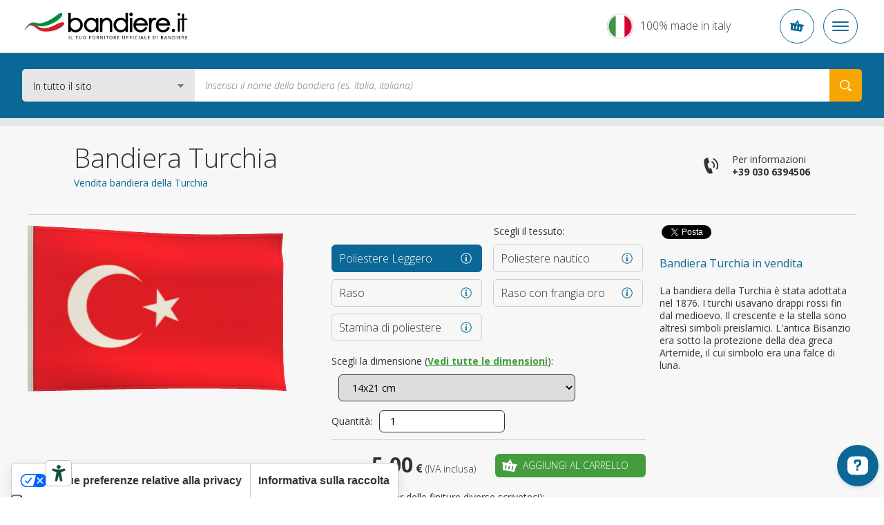

--- FILE ---
content_type: text/html; charset=UTF-8
request_url: https://www.bandiere.it/bandiera-turchia
body_size: 20678
content:
<!DOCTYPE html>
<html lang="it" data-lang="it">
<head><title>Bandiera della Turchia in vendita | Bandiere.it</title>
<meta name="description" content="La bandiera della Turchia è stata adottata nel 1876. I turchi usavano drappi rossi fin dal medioevo. Il crescente e la stella sono altresì simboli pre" />
<meta charset="UTF-8" />
<meta name="viewport" content="width=device-width, initial-scale=1.0, maximum-scale=2.0" />
<meta name="facebook-domain-verification" content="k3jnzscxnospmlkzezzg1dggajhqtl" />
<link href="https://www.bandiere.it/css/v4/priority.css" rel="stylesheet" type="text/css" />
<link href="https://www.bandiere.it/css/v4/style.css" rel="stylesheet" type="text/css" />
<link rel="stylesheet" href="https://cdn.jsdelivr.net/npm/bootstrap-icons@1.8.3/font/bootstrap-icons.css" />
<!--[if lt IE 9]>
<link href="https://www.bandiere.it/css/ie8.css" rel=stylesheet type="text/css" />
<![endif]-->
<link rel="icon" href="https://www.bandiere.it/favicon.ico" />
<link rel="canonical" href="https://www.bandiere.it/bandiera-turchia" /><link rel="alternate" href="https://www.flagsonline.it/turkey" hreflang="x-default" /><link rel="alternate" href="https://www.flagsonline.fr/drapeau-turquie" hreflang="fr" /><link rel="alternate" href="https://www.bandiere.it/bandiera-turchia" hreflang="it" /><link rel="alternate" href="https://www.flagsonline.it/es/turquia" hreflang="es" />
<meta name="robots" content="https://www.bandiere.it/robots.txt" />
<meta name="theme-color" content="#0B6796" />
<link rel="apple-touch-icon" sizes="57x57" href="/favicon/apple-icon-57x57.png" />
<link rel="apple-touch-icon" sizes="60x60" href="/favicon/apple-icon-60x60.png" />
<link rel="apple-touch-icon" sizes="72x72" href="/favicon/apple-icon-72x72.png" />
<link rel="apple-touch-icon" sizes="76x76" href="/favicon/apple-icon-76x76.png" />
<link rel="apple-touch-icon" sizes="114x114" href="/favicon/apple-icon-114x114.png" />
<link rel="apple-touch-icon" sizes="120x120" href="/favicon/apple-icon-120x120.png" />
<link rel="apple-touch-icon" sizes="144x144" href="/favicon/apple-icon-144x144.png" />
<link rel="apple-touch-icon" sizes="152x152" href="/favicon/apple-icon-152x152.png" />
<link rel="apple-touch-icon" sizes="180x180" href="/favicon/apple-icon-180x180.png" />
<link rel="icon" type="image/png" sizes="192x192" href="/favicon/android-icon-192x192.png" />
<link rel="icon" type="image/png" sizes="32x32" href="/favicon/favicon-32x32.png" />
<link rel="icon" type="image/png" sizes="96x96" href="/favicon/favicon-96x96.png" />
<link rel="icon" type="image/png" sizes="16x16" href="/favicon/favicon-16x16.png" />
<link rel="manifest" href="/favicon/manifest.json" />
<meta name="msapplication-TileColor" content="#ffffff" />
<meta name="msapplication-TileImage" content="/favicon/ms-icon-144x144.png" />
<meta name="theme-color" content="#ffffff" />
<meta property="og:type" content="product" />
<meta property="og:title" content="Bandiera della Turchia in vendita | Bandiere.it" />
<meta property="og:image" content="https://www.bandiere.it/uploads/2016-6-6/1200-0/turkey.jpg" />
<meta property="og:description" content="La bandiera della Turchia è stata adottata nel 1876. I turchi usavano drappi rossi fin dal medioevo. Il crescente e la stella sono altresì simboli pre" />
<meta property="og:url" content="https://www.bandiere.it/bandiera-turchia" />
<meta name="twitter:card" content="summary_large_image" />
<meta name="twitter:site" content="@BandiereInfo" />
<meta name="twitter:creator" content="@BandiereInfo" />
<meta name="twitter:title" content=" Bandiera della Turchia in vendita | Bandiere.it" />
<meta name="twitter:description" content="La bandiera della Turchia è stata adottata nel 1876. I turchi usavano drappi rossi fin dal medioevo. Il crescente e la stella sono altresì simboli pre" />
<meta name="twitter:image" content="https://www.bandiere.it/uploads/2016-6-6/1200-0/turkey.jpg" />
<meta name="keywords" content="Bandiera Turchia,Bandiera Turchia in vendita" />
<!-- <span
id="data-cookie"
data-google=""
data-google_gtag="UA-77033618-1"
data-google_remarketing="949882316"
data-yandex="39737460"
data-facebook="553191271537026"
data-googletag=""
data-linkedin_id="3229481"
data-zandex_chat_id="?1AA9dpLmt9lF6n3ffZqo1bHuYOPmLr5p"
data-zandex_chat_lingua="it"
data-zandex_chat_setTitle="Come possiamo aiutarti?"
data-zandex_chat_setPosition=""
data-zandex_chat_setPositionMobile=""
data-zandex_chat_online="Siamo online, apri la chat."
data-zandex_chat_offline="Hai una domanda per noi?"
data-debug="true"
></span> -->
<script>
var trackOutboundLink = function(url) {
ga('send', 'event', 'outbound', 'click', url, {
'transport': 'beacon',
'hitCallback': function(){document.location = url;}
});
}
</script>
<script>
if (!Array.prototype.findIndex) {
Object.defineProperty(Array.prototype, 'findIndex', {
value: function(predicate) {
// 1. Let O be ? ToObject(this value).
if (this == null) {
throw new TypeError('"this" is null or not defined');
}
var o = Object(this);
// 2. Let len be ? ToLength(? Get(O, "length")).
var len = o.length >>> 0;
// 3. If IsCallable(predicate) is false, throw a TypeError exception.
if (typeof predicate !== 'function') {
throw new TypeError('predicate must be a function');
}
// 4. If thisArg was supplied, let T be thisArg; else let T be undefined.
var thisArg = arguments[1];
// 5. Let k be 0.
var k = 0;
// 6. Repeat, while k < len
while (k < len) {
// a. Let Pk be ! ToString(k).
// b. Let kValue be ? Get(O, Pk).
// c. Let testResult be ToBoolean(? Call(predicate, T, « kValue, k, O »)).
// d. If testResult is true, return k.
var kValue = o[k];
if (predicate.call(thisArg, kValue, k, o)) {
return k;
}
// e. Increase k by 1.
k++;
}
// 7. Return -1.
return -1;
},
configurable: true,
writable: true
});
}
</script>
<script type="text/javascript">
window.dataLayer = window.dataLayer || [];
</script>
<!-- Google Tag Manager -->
<script>(function(w,d,s,l,i){w[l]=w[l]||[];w[l].push({'gtm.start':
new Date().getTime(),event:'gtm.js'});var f=d.getElementsByTagName(s)[0],
j=d.createElement(s),dl=l!='dataLayer'?'&l='+l:'';j.async=true;j.src=
'https://www.googletagmanager.com/gtm.js?id='+i+dl;f.parentNode.insertBefore(j,f);
})(window,document,'script','dataLayer','GTM-KXHXRZS');</script>
<!-- <script>(function(w,d,s,l,i){w[l]=w[l]||[];w[l].push({'gtm.start':
new Date().getTime(),event:'gtm.js'});var f=d.getElementsByTagName(s)[0],
j=d.createElement(s),dl=l!='dataLayer'?'&l='+l:'';j.async=true;j.src=
'https://load.gtm.bandiere.it/wmekmilf.js?id='+i+dl;f.parentNode.insertBefore(j,f);
})(window,document,'script','dataLayer','GTM-KXHXRZS');</script> -->
<!-- End Google Tag Manager -->
<!-- <script type="text/javascript">
var _iub = _iub || [];
_iub.csConfiguration = {
"consentOnContinuedBrowsing":false,"countryDetection":true,"enableCcpa":true,"enableTcf":true,"floatingPreferencesButtonDisplay":false,
"googleAdditionalConsentMode":true,"invalidateConsentWithoutLog":true,"logLevel":"info","perPurposeConsent":true,"siteId":2439644,"whitelabel":false,"cookiePolicyId":71593363,"lang":"it",
"banner":{
"acceptButtonCaptionColor":"white","acceptButtonColor":"#0D5C7D","acceptButtonDisplay":true,"backgroundColor":"#ffffff","backgroundOverlay":true,
"closeButtonDisplay":false,"customizeButtonCaptionColor":"white","customizeButtonColor":"#212121","customizeButtonDisplay":true,
"explicitWithdrawal":true,"listPurposes":true,"position":"float-bottom-center","rejectButtonCaptionColor":"white",
"rejectButtonColor":"#0D5C7D","rejectButtonDisplay":true,"textColor":"#010101"
},
"callback": {
onPreferenceExpressedOrNotNeeded: function(preference) {
dataLayer.push({
iubenda_ccpa_opted_out: _iub.cs.api.isCcpaOptedOut()
});
if (!preference) {
dataLayer.push({
event: "iubenda_preference_not_needed"
});
} else {
if (preference.consent === true) {
dataLayer.push({
event: "iubenda_consent_given"
});
} else if (preference.consent === false) {
dataLayer.push({
event: "iubenda_consent_rejected"
});
} else if (preference.purposes) {
for (var purposeId in preference.purposes) {
if (preference.purposes[purposeId]) {
dataLayer.push({
event: "iubenda_consent_given_purpose_" + purposeId
});
}
}
}
}
}
}
};
</script>
<script type="text/javascript" src="//cdn.iubenda.com/cs/tcf/stub-v2.js"></script>
<script type="text/javascript" src="//cdn.iubenda.com/cs/tcf/safe-tcf-v2.js"></script>
<script type="text/javascript" src="//cdn.iubenda.com/cs/ccpa/stub.js"></script>
<script type="text/javascript" src="//cdn.iubenda.com/cs/iubenda_cs.js" charset="UTF-8" async></script> -->
<!--
<script type="text/javascript">
var _iub = _iub || [];
_iub.csConfiguration = {"countryDetection":true,"invalidateConsentWithoutLog":true,"consentOnContinuedBrowsing":false,"perPurposeConsent":true,"enableTcf":true,"googleAdditionalConsentMode":true,"whitelabel":false,"lang":"it","siteId":2439644,"logLevel":"info","floatingPreferencesButtonDisplay":false,"cookiePolicyId":71593363, "banner":{ "acceptButtonDisplay":true,"customizeButtonDisplay":true,"rejectButtonDisplay":true,"listPurposes":true,"explicitWithdrawal":true,"position":"float-bottom-center","backgroundOverlay":true,"acceptButtonColor":"#0086ad","acceptButtonCaptionColor":"white","customizeButtonColor":"#212121","customizeButtonCaptionColor":"white","rejectButtonColor":"#b7b7b7","rejectButtonCaptionColor":"white","textColor":"#010101","backgroundColor":"#ffffff" },
"callback": {
onPreferenceExpressedOrNotNeeded: function(preference) {
dataLayer.push({
iubenda_ccpa_opted_out: _iub.cs.api.isCcpaOptedOut()
});
if (!preference) {
dataLayer.push({
event: "iubenda_preference_not_needed"
});
} else {
if (preference.consent === true) {
dataLayer.push({
event: "iubenda_consent_given"
});
} else if (preference.consent === false) {
dataLayer.push({
event: "iubenda_consent_rejected"
});
} else if (preference.purposes) {
for (var purposeId in preference.purposes) {
if (preference.purposes[purposeId]) {
dataLayer.push({
event: "iubenda_consent_given_purpose_" + purposeId
});
}
}
}
}
}
}};
</script>
<script type="text/javascript" src="//cdn.iubenda.com/cs/tcf/stub-v2.js"></script>
<script type="text/javascript" src="//cdn.iubenda.com/cs/iubenda_cs.js" charset="UTF-8" async></script> -->
<script type="text/javascript">
dataLayer.push({
ecommerce: null
});
dataLayer.push({
event: "view_item",
ecommerce: {
currency: "EUR",
items: [
{
item_id: "STA-14x21-PL",
item_name: "Turchia",
index: 10140021,
item_variant: "14x21 - Poliestere Leggero",
price: 5.00                    },
{
item_id: "STA-70x100-PL",
item_name: "Turchia",
index: 10700100,
item_variant: "70x100 - Poliestere Leggero",
price: 13.00                    },
{
item_id: "STA-91x140-PL",
item_name: "Turchia",
index: 10910140,
item_variant: "91x140 - Poliestere Leggero",
price: 15.00                    },
{
item_id: "STA-20x30-PN",
item_name: "Turchia",
index: 20200030,
item_variant: "20x30 - Poliestere nautico",
price: 12.00                    },
{
item_id: "STA-30x45-PN",
item_name: "Turchia",
index: 20300045,
item_variant: "30x45 - Poliestere nautico",
price: 15.00                    },
{
item_id: "STA-40x60-PN",
item_name: "Turchia",
index: 20400060,
item_variant: "40x60 - Poliestere nautico",
price: 16.00                    },
{
item_id: "STA-50x75-PN",
item_name: "Turchia",
index: 20500075,
item_variant: "50x75 - Poliestere nautico",
price: 18.00                    },
{
item_id: "STA-70x100-PN",
item_name: "Turchia",
index: 20700100,
item_variant: "70x100 - Poliestere nautico",
price: 29.00                    },
{
item_id: "STA-80x120-PN",
item_name: "Turchia",
index: 20800120,
item_variant: "80x120 - Poliestere nautico",
price: 33.00                    },
{
item_id: "STA-100x150-PN",
item_name: "Turchia",
index: 21000150,
item_variant: "100x150 - Poliestere nautico",
price: 35.00                    },
{
item_id: "STA-120x180-PN",
item_name: "Turchia",
index: 21200180,
item_variant: "120x180 - Poliestere nautico",
price: 59.00                    },
{
item_id: "STA-150x225-PN",
item_name: "Turchia",
index: 21500225,
item_variant: "150x225 - Poliestere nautico",
price: 65.00                    },
{
item_id: "STA-200x300-PN",
item_name: "Turchia",
index: 22000300,
item_variant: "200x300 - Poliestere nautico",
price: 116.00                    },
{
item_id: "STA-300x450-PN",
item_name: "Turchia",
index: 23000450,
item_variant: "300x450 - Poliestere nautico",
price: 185.00                    },
{
item_id: "STA-400x600-PN",
item_name: "Turchia",
index: 24000600,
item_variant: "400x600 - Poliestere nautico",
price: 318.00                    },
{
item_id: "STA-70X100-RA",
item_name: "Turchia",
index: 30700100,
item_variant: "70X100 - Raso",
price: 45.00                    },
{
item_id: "STA-100X150-RA",
item_name: "Turchia",
index: 31000150,
item_variant: "100X150 - Raso",
price: 59.00                    },
{
item_id: "STA-120X180-RA",
item_name: "Turchia",
index: 31200180,
item_variant: "120X180 - Raso",
price: 75.00                    },
{
item_id: "STA-70X100-RF",
item_name: "Turchia",
index: 40700100,
item_variant: "70X100 - Raso con frangia oro",
price: 59.00                    },
{
item_id: "STA-100X150-RF",
item_name: "Turchia",
index: 41000150,
item_variant: "100X150 - Raso con frangia oro",
price: 75.00                    },
{
item_id: "STA-120X180-RF",
item_name: "Turchia",
index: 41200180,
item_variant: "120X180 - Raso con frangia oro",
price: 89.00                    },
{
item_id: "STA-20x30-ST",
item_name: "Turchia",
index: 50200030,
item_variant: "20x30 - Stamina di poliestere",
price: 29.00                    },
{
item_id: "STA-30x45-ST",
item_name: "Turchia",
index: 50300045,
item_variant: "30x45 - Stamina di poliestere",
price: 39.00                    },
{
item_id: "STA-40x60-ST",
item_name: "Turchia",
index: 50400060,
item_variant: "40x60 - Stamina di poliestere",
price: 45.00                    },
{
item_id: "STA-50x75-ST",
item_name: "Turchia",
index: 50500075,
item_variant: "50x75 - Stamina di poliestere",
price: 49.00                    },
{
item_id: "STA-70x100-ST",
item_name: "Turchia",
index: 50700100,
item_variant: "70x100 - Stamina di poliestere",
price: 55.00                    },
{
item_id: "STA-100x150-ST",
item_name: "Turchia",
index: 51000150,
item_variant: "100x150 - Stamina di poliestere",
price: 75.00                    },
{
item_id: "STA-150x225-ST",
item_name: "Turchia",
index: 51500225,
item_variant: "150x225 - Stamina di poliestere",
price: 130.00                    },
]
}
});
</script>
<style>.badge_google{
z-index:0 !important;
}
/*
.bg_green{background-color:#2C6228 !important; border:1px solid #FFF;}
*/
.bg_green {
background-color: #449d3c !important;
border: 1px solid #fff;
}
.bg_blue2{background-color:#0D5C7D !important;}
.menu_garanzie{background-color:#0D5C7D !important;}
/*
p a {text-decoration:underline;font-weight:bold;color:#2C6228;}
p a:hover {text-decoration:underline;font-weight:bold;color: red;}
*/
p a {
color: #449d3c;
font-weight: bold;
text-decoration: underline;
}
p a:hover {
color: #6ac362;
font-weight: bold;
text-decoration: underline;
}
p a.bg_green:hover,
p a.bg_blue2:hover,
p a.bg_blue:hover,
.bg_green a:hover,
.bg_blue a:hover {
color: #fff;
}
.c-menu__dropdown--content a {margin-top: 3px;}
.c-menu__dropdown--content a:hover {color:#0b6796}
.warning{
background: #5FA777;
padding:5px;
width:100%;
color:#FFF;
text-transform: uppercase;
text-align: center;
}
.warning_fr{
background: #0073e6;
}
.warning a{
color:#FFF;
}
.inevidenza{
border-radius:10px ;
background:#fff3bb;
padding:20px;
}
.blink_me {
animation: blinker 2s linear infinite;
}
@keyframes blinker {
50% {
opacity: 0.2;
}
}
.euro{
background-color: #009688;
color:#FFF;
padding:10px;
border-radius: 4px;
}
/*.c-container-old .det_bandiera .flag .flag_dx select.finitura {
float: left;
margin-left: 10px;
margin-top: 10px;
width: calc(100% - 144px);
}*/
.mh4{min-height:400px;}
.bannerapp {display:block; width:100%;}
.badge_google {
position: relative !important;
border: 1px solid #ccc !important;
text-align: left !important;
padding: 7px 15px 7px 15px !important;
background-color: #F7F7F7 !important;
margin-bottom: 20px !important;
box-shadow:none !important;
display: block !important;
width: calc(100% - 32px) !important;
overflow: hidden;
}
.banner-spalla{
min-height:305px;
}
.elenco_bandiere .ant_bandiera .btn {
margin: 10px 10px 10px 10px !important;
}
.banner_bandiere{display:flex; justify-content:space-between;}
.banner_bandiere .box_banner{padding:10px 4px;}
@media (min-width: 320px) and (max-width: 480px) {
#tab{display:none;}   
}
@media only screen and (max-width: 767px) {
.tab_formati .button.cell_formati>div {
display: block !important;
padding: 0 1rem;
}    
}
/*
.add-to-cart + .c-popup .c-popup__inner {
min-height: 250px;
}
*/
.title5a {
font-size: 16px;
line-height: 22px;
text-align: left;
font-weight: bold;
color:#0B6796;
}
h3 {
font-size: 16px;
line-height: 22px;
text-align: left;
font-weight: bold;
color:#0B6796;
}
h2 {
font-size: 16px;
line-height: 22px;
text-align: left;
font-weight: bold;
color:#0B6796;
}
.generic_text p {
font-size: 14px;
line-height: 18px;
}
.ml30{margin-left: 30px;}
.c-footer__quality__trustpilot {
align-items: flex-start;
display: flex;
flex-direction: column;
}
@media (max-width:575px) {
.trustpilot-widget iframe {
height: 42px !important;
}
}
@media (min-width:576px) {
.trustpilot-widget iframe {
max-height: 48px;
}
.c-footer__quality__trustpilot {
align-items: center;
/* max-width: 150px; */
width: calc(50% - 1.5rem);
}
.c-footer__quality__google {
width: calc(50% - 1.5rem);
}
}
/*
CSS for old newsletter form
#label_email { display: none;}
#label_privacy { display: none;}
#label_materiale_informativo { display: none;}
*/
</style></head>
<body class=" father-7 current-1371 paging-single lingua_it" data-siteurl="https://www.bandiere.it/">
<noscript><iframe src="https://www.googletagmanager.com/ns.html?id=GTM-KXHXRZS" height="0" width="0" style="display:none;visibility:hidden"></iframe></noscript>
<script type="application/ld+json">
{
"@context": "https://schema.org",
"@type": "BreadcrumbList",
"name": "Bandiera della Turchia in vendita | Bandiere.it",
"itemListElement": [{
"@type": "ListItem",
"position": 1,
"item": {
"@id": "https://www.bandiere.it/",
"name": "Vendita Bandiere su Bandiere.it"
}
},{
"@type": "ListItem",
"position": 2,
"item": {
"@id": "https://www.bandiere.it/bandieredelmondo",
"name": "Bandiere del Mondo"
}},
{
"@type": "ListItem",
"position": 3,
"item": {
"@id": "https://www.bandiere.it/asia",
"name": "Asia"
}
},
{
"@type": "ListItem",
"position": 4,
"item": {
"@id": "https://www.bandiere.it/bandiera-turchia",
"name": "Bandiera Turchia"
}
}
]}
</script>
<div class="c-bg-menu js-bg-menu "></div>
<div class="c-header-mobile">
<div class="c-header-mobile__wrapper">
<a href="https://www.bandiere.it/" title="Vendita bandiere"><img src="https://www.bandiere.it/images/logo-flagsonline-it.svg" alt="Vendita bandiere " title="Vendita bandiere " class="c-header-mobile__logo"></a>
<div class="c-header-mobile__buttons">
<div class="c-header-mobile__slogan" >
<p>100% made in italy</p>
</div>
<div class="c-button-circle js-button-cart icon-cart">
</div>
<div class="c-button-circle c-button-menu js-button-menu">
<span></span>
<span></span>
<span></span>
</div>
</div>
</div>
</div>
<header class="c-header">
<div class="c-header__wrapper"><nav class="c-top">
<div class="c-top__inner">
<p class="c-top__slogan">Il tuo fornitore ufficiale di bandiere</p>
<div class="c-menu js-menu">
<div class="c-menu__button ">
<a href="https://www.bandiere.it/" title="Vendita Bandiere, la Bandiera Italiana di Qualità a Ottimi Prezzi.">Home</a>
</div>
<div class="c-menu__button  is-active  ">
<a href="https://www.bandiere.it/bandieredelmondo" title="Bandiere del Mondo, Vasto Catalogo di Bandiere Online">Bandiere</a>
</div>
<div class="c-menu__button   ">
<a href="https://www.bandiere.it/accessori-bandiere" title="accessori per le tue bandiere, compra accessori made in italy.">Accessori</a>
</div>
<div class="c-menu__button ">
<a href="https://www.bandiere.it/sponsorizzazioni" title="sponsorizzazioni Bandiere.it per eventi sportivi musicali culturali.">Sponsorizzazioni</a>
</div>
<div class="c-menu__button ">
<a href="https://www.bandiere.it/bandiere-personalizzate" title="Bandiere personalizzate">Bandiere personalizzate</a>
</div>
<div class="c-menu__button ">
<a href="https://www.bandiere.it/blog" title="Notizie da Bandiere.it vessillologie">Blog</a>
</div>
<div class="c-menu__button ">
<a href="https://www.bandiere.it/bandiere-made-in-italy" title="Bandiere 100% Made in Italy">Bandiere 100% Made in Italy</a>
</div>
</div>
</div>
<div class="c-top__inner">
<div class="c-login-button js-login-button">
<a href="https://www.bandiere.it/login" title="Accedi o crea nuovo account" class="c-login-button__login c-login-button__button">
<div class="c-login-button__login__inner">
<span class="o-icon o-icon--borderless icon-user"></span>
Accedi
</div>
<span class="o-icon o-icon--borderless o-icon--xs icon-arrow-bottom"></span>
</a>
<div class="c-login-button__dropdown c-login-button__outmenu">
<div class="c-login-box">
<p class="o-heading o-heading--sm u-color--primary font-weight-bold">
Accesso area personale
</p>
<p class="font-weight-light">
Inserisci le tue credenziali per accedere
</p>
<form action="https://www.bandiere.it/plugins/Users.Execute.php?action=login&l=it" method="POST" class="c-login-box__form">
<div class="c-input js-input">
<div class="c-input__inner">
<input type="email" name="username" class="c-input__input" id="email-login" required />
<span class="c-input__placeholder">Email</span>
</div>
</div>
<div class="c-input js-input">
<div class="c-input__inner">
<input type="password" name="password" class="c-input__input" id="password-login" required  />
<span class="c-input__placeholder">Password</span>
<div class="c-input__eye">
<span class="icon-eye"></span>
</div>
</div>
</div>
<input type="hidden" name="redirect" value="https://www.bandiere.it/ordini-utente" />
<div class="c-login-box__submit d-flex align-items-center justify-content-between">
<button type="submit" class="c-button d-block c-button--secondary">
<span class="c-button__inner">Accedi</span>
</button>
<p class="c-login-box__password-forgot">
<a href="https://www.bandiere.it/recupero-password" title="Password dimenticata?">Password dimenticata?</a>
</p>
</div>
</form>
<hr class="o-line c-login-box__separator" />
<div class="c-login-box__register d-flex flex-column align-items-start">
<p class="o-heading o-heading--sm font-weight-bold u-color--primary">
È il tuo primo ordine?
</p>
<a href="https://www.bandiere.it/registrazione" title="Crea un nuovo account" class="c-button w-100 mt-2 mr-0 c-button--primary c-button--hollow text-uppercase">
<span class="c-button__inner">Crea un nuovo account</span>
</a>
</div>
</div>
</div>
</div>
<div class="c-nav-lang js-nav-lang">
<div class="c-nav-lang__inner">
<span class="c-nav-lang__open o-icon o-icon--borderless o-icon--xs icon-arrow-bottom open_lang"></span>
<a href="https://www.flagsonline.it/" title="Flags online" class="en ">
<span>English</span>
</a>
<a href="https://www.bandiere.it/" title="Bandiere" class="it is-active">
<span>Italiano</span>
</a>
<a href="https://www.flagsonline.fr/" title="Drapeaux" class="fr ">
<span>Français</span>
</a>
<a href="https://www.flagsonline.it/es/" title="Banderas" class="es ">
<span>Español</span>
</a>
</div>
</div>
<div class="c-cart-button js-cart-button ">
<p class="c-cart-button__text">Carrello</p>
<span class="c-cart-button__icon icon-cart"></span>
<p class="c-cart-button__price">0,00 €</p>
<p class="c-cart-button__n-flag">0</p>
</div>
</div>
</nav> <div class="c-header__inner">
<a href="https://www.bandiere.it/" title="Vendita Bandiere, la Bandiera Italiana di Qualità a Ottimi Prezzi."><img src="https://www.bandiere.it/images/logo-flagsonline-it.svg" alt="Vendita bandiere " title="Vendita bandiere " class="c-header__logo"></a>
<form action="https://www.bandiere.it/ricerca" method="get" class="c-search">
<div class="c-search__select">
<select name="cataloghi">
<option value="1" selected>In tutto il sito
<option value="7" >Catalogo bandiere del mondo
<option value="33" >Catalogo bandiere da tavolo
<option value="91" >Catalogo accessori bandiere
</select>
</div>
<input type="hidden" name="lingua" value="it">
<input type="text" name="chiave" placeholder="Inserisci il nome della bandiera (es. Italia, italiana)" value="">
<button type="submit" class="icon-search" aria-label="Search your Flag"></button>
</form>
<div class="c-made" >
<p class="o-heading o-heading--sm">100%</p>
<p>Made in Italy</p>
</div>
</div>
</div>
</header>
<div class="c-container-old mb-6">
<div class="c-breadcrumbs">
<div class="row no-gutters">
<div class="col-10 offset-1 c-breadcrumbs__wrapper">
<ul>
<li>
<a href="https://www.bandiere.it/" title="Vendita bandiere">Home</a>
<li>
<a href="https://www.bandiere.it/bandieredelmondo" title="Bandiere del Mondo">Bandiere del Mondo</a>
<li>
<a href="https://www.bandiere.it/asia" title="Bandiere Asiatiche">Bandiere Asiatiche</a>
<li>
<a href="https://www.bandiere.it/bandiera-turchia" title="Bandiera Turchia">Turchia</a>
</ul>
</div>
</div>
</div><div class="c-title">
<div class="row no-gutters">
<div class="col-10 offset-1 c-title__wrapper">
<div class="row no-gutters">
<div class="c-title__text col-lg-8 col-xl-7">
<h1 class="c-title__title">Bandiera Turchia
</h1>
<h2 class="c-title__subtitle">Vendita bandiera della Turchia
</h2>
</div>
<div class="c-title__info d-none d-lg-flex col-lg-4 col-xl-5">
<div class="c-info-phone">
<span class="icon-phone o-icon o-icon--lg o-icon--borderless"></span>
<a href="tel:+390306394506" onclick="ga('send', 'event', 'telefonata', 'call', 'telefono'); javascript:ssxl('LINK=telefono');" title="Telefona" class="c-info-phone__inner">
<p>Per informazioni</p>
<p class="font-weight-bold text-nowrap">+39 030 6394506</p>
</a>
</div>
</div>
</div>
</div>
</div>
</div><div class="det_bandiera bg_lightgrey  box4_4 col1th box-id-12">
<div class="inner">
<div class="txt">
<div style="clear: both"></div>
<div class="soccontent">
<script type="text/javascript" async>
(function(doc, script) {
var js,
fjs = doc.getElementsByTagName(script)[0],
frag = doc.createDocumentFragment(),
add = function(url, id) {
if (doc.getElementById(id)) {return;}
js = doc.createElement(script);
js.src = url;
id && (js.id = id);
frag.appendChild( js );
};
// Facebook SDK
add("//connect.facebook.net/en_US/all.js#xfbml=1&appId=171221373393332", "facebook-jssdk");
// Twitter SDK
add("//platform.twitter.com/widgets.js");
fjs.parentNode.insertBefore(frag, fjs);
}(document, "script"));
</script>
<div class="socdiv">
<div id="fb-root"></div>
<div class="fb-share-button" data-layout="button" data-size="small" data-mobile-iframe="true"><a class="fb-xfbml-parse-ignore" target="_blank">Condividi</a></div>
</div>
<div class="socdiv">
<a href="https://twitter.com/intent/tweet" class="twitter-share-button" data-text="" data-via="BandiereInfo" data-url="https://www.bandiere.it/bandiera-turchia">Tweet</a>
</div>
<div class="socdiv">
<script type='text/javascript' async>
(function() {
var s = document.createElement('SCRIPT'), s1 = document.getElementsByTagName('SCRIPT')[0];
s.type = 'text/javascript';
s.async = true;
s.src = 'https://platform.linkedin.com/in.js';
s1.parentNode.insertBefore(s, s1);
})();
</script>
<script type="IN/Share" data-url="https://www.bandiere.it/bandiera-turchia" data-counter="none"></script>
</div>
</div>
<div class="clear mb20"></div>
<p class="title5 mobileHide justify">Bandiera Turchia in vendita</p>
<div class="desc_bandiera"><p>La bandiera della Turchia &egrave; stata adottata nel 1876. I turchi usavano drappi rossi fin dal medioevo. Il crescente e la stella sono altres&igrave; simboli preislamici. L&#39;antica Bisanzio era sotto la protezione della dea greca Artemide, il cui simbolo era una falce di luna.</p>
</div>
<span class="btn bg_out open_desc_bandiera">Leggi di più</span>
</div>
<div class="flag">
<div class="flag_sx"><img src="https://www.bandiere.it/uploads/2016-6-6/420-272/turkey.jpg"  alt="Bandiera Turchia" title="Bandiera Turchia" loading="lazy" />
</div>
<div class="flag_dx">
<div class="top_rating">
<p>Scegli il tessuto:</p>
</div>
<div>
<div class="btn_flag btn_materiale" data-pagina="299">
<div class="btn_materiale_inner">
<p class="title5">Poliestere Leggero
<span>Ideale per Interno</span></p>
</div>
<div class="mat_info mat_info_299 open_info"><a href="https://www.bandiere.it/uploads/2016-8-12/poli-leggero.jpg" data-gallery="materiali_top" class="open_touch"></a></div>
</div>
<div class="btn_flag btn_materiale" data-pagina="298">
<div class="btn_materiale_inner">
<p class="title5">Poliestere nautico
<span>Ideale per Esterno</span></p>
</div>
<div class="mat_info mat_info_298 open_info"><a href="https://www.bandiere.it/uploads/2017-5-26/poliestere-nautico.jpg" data-gallery="materiali_top" class="open_touch"></a></div>
</div>
<div class="btn_flag btn_materiale" data-pagina="301">
<div class="btn_materiale_inner">
<p class="title5">Raso
<span>per interno e di rappresentanza</span></p>
</div>
<div class="mat_info mat_info_301 open_info"><a href="https://www.bandiere.it/uploads/2016-8-12/raso.jpg" data-gallery="materiali_top" class="open_touch"></a></div>
</div>
<div class="btn_flag btn_materiale" data-pagina="38008">
<div class="btn_materiale_inner">
<p class="title5">Raso con frangia oro
<span>Per cerimonie o ricevimenti diplomatici</span></p>
</div>
<div class="mat_info mat_info_38008 open_info"><a href="https://www.bandiere.it/uploads/2016-8-12/raso.jpg" data-gallery="materiali_top" class="open_touch"></a></div>
</div>
<div class="btn_flag btn_materiale" data-pagina="38946">
<div class="btn_materiale_inner">
<p class="title5">Stamina di poliestere
<span>per interno ed esterno</span></p>
</div>
<div class="mat_info mat_info_38946 open_info"><a href="https://www.bandiere.it/uploads/2016-8-12/stamina.jpg" data-gallery="materiali_top" class="open_touch"></a></div>
</div>
</div>
<div class="clear"></div>
<p class="mt20 etichetteSelect">Scegli la dimensione (<a href="#tab" title="Vedi tutte le dimensioni" class="vedi_tab">Vedi tutte le dimensioni</a>): </p>
<select name="dimensione299" class="dimensione">
<option data-size="14x21" data-prezzo="5,00" data-prezzo-intero="5" value="684102" > 14x21 cm
<option data-size="70x100" data-prezzo="13,00" data-prezzo-intero="13" value="684103" > 70x100 cm
<option data-size="91x140" data-prezzo="15,00" data-prezzo-intero="15" value="684104" > 91x140 cm
</select>
<select name="dimensione298" class="dimensione">
<option data-size="20x30" data-prezzo="12,00" data-prezzo-intero="12" value="684105" > 20x30 cm
<option data-size="30x45" data-prezzo="15,00" data-prezzo-intero="15" value="684106" > 30x45 cm
<option data-size="40x60" data-prezzo="16,00" data-prezzo-intero="16" value="684107" > 40x60 cm
<option data-size="50x75" data-prezzo="18,00" data-prezzo-intero="18" value="684108" > 50x75 cm
<option data-size="70x100" data-prezzo="29,00" data-prezzo-intero="29.00001" value="684109" > 70x100 cm
<option data-size="80x120" data-prezzo="33,00" data-prezzo-intero="33" value="684110" > 80x120 cm
<option data-size="100x150" data-prezzo="35,00" data-prezzo-intero="34.99997" value="684111" selected> 100x150 cm
<option data-size="120x180" data-prezzo="59,00" data-prezzo-intero="59" value="684112" > 120x180 cm
<option data-size="150x225" data-prezzo="65,00" data-prezzo-intero="65" value="684113" > 150x225 cm
<option data-size="200x300" data-prezzo="116,00" data-prezzo-intero="116" value="684114" > 200x300 cm
<option data-size="300x450" data-prezzo="185,00" data-prezzo-intero="185" value="684115" > 300x450 cm
<option data-size="400x600" data-prezzo="318,00" data-prezzo-intero="318" value="684116" > 400x600 cm
</select>
<select name="dimensione301" class="dimensione">
<option data-size="70X100" data-prezzo="45,00" data-prezzo-intero="45" value="684124" > 70X100 cm
<option data-size="100X150" data-prezzo="59,00" data-prezzo-intero="59" value="684125" > 100X150 cm
<option data-size="120X180" data-prezzo="75,00" data-prezzo-intero="75" value="684126" > 120X180 cm
</select>
<select name="dimensione38008" class="dimensione">
<option data-size="70X100" data-prezzo="59,00" data-prezzo-intero="59" value="684127" > 70X100 cm
<option data-size="100X150" data-prezzo="75,00" data-prezzo-intero="75" value="684128" > 100X150 cm
<option data-size="120X180" data-prezzo="89,00" data-prezzo-intero="89" value="684129" > 120X180 cm
</select>
<select name="dimensione38946" class="dimensione">
<option data-size="20x30" data-prezzo="29,00" data-prezzo-intero="29" value="684117" > 20x30 cm
<option data-size="30x45" data-prezzo="39,00" data-prezzo-intero="39" value="684118" > 30x45 cm
<option data-size="40x60" data-prezzo="45,00" data-prezzo-intero="45" value="684119" > 40x60 cm
<option data-size="50x75" data-prezzo="49,00" data-prezzo-intero="49" value="684120" > 50x75 cm
<option data-size="70x100" data-prezzo="55,00" data-prezzo-intero="55" value="684121" > 70x100 cm
<option data-size="100x150" data-prezzo="75,00" data-prezzo-intero="75" value="684122" selected> 100x150 cm
<option data-size="150x225" data-prezzo="130,00" data-prezzo-intero="130" value="684123" > 150x225 cm
</select>
<form action="https://www.bandiere.it/plugins/Ecommerce.Execute.php">
<div class="clear"></div>
<p class="mt20 etichetteSelect">Quantità: </p>
<div>
<input type="number" value="1" name="quantity" class="quantita" min="1" />
</div>
<div class="tot">
<div class="tot_left">
<p class="title5" style="padding-top: 15px;">
Prezzo:
<span style="text-decoration:line-through; font-weight:bold; color:#cc0000;display:none;" class="inofferta"></span>
<span id="price" style="font-weight:bold; font-size:30px;"></span><strong> €</strong> <span id="percent" style="font-weight:bold;"></span> <span>(IVA inclusa)</span></p>
</div>
<div class="tot_right">
<input type="hidden" name="action" value="add" />
<input type="hidden" name="l" value="it" />
<input type="hidden" name="pagina" value="" />
<button class="btn btn_big btn_icon icon_cart bg_green">Aggiungi al carrello</button>
<div class="clear"></div>
<p style="display:none;" class="coronavirus">A causa del coronavirus i corrieri non inviano oggetti sopra i 2 metri</p>
</div>
</div>
</form>
</div>
<div class="clear"></div>
<p class="title_galleryflag mt20"><strong>Finiture standard delle nostre bandiere in Poliestere nautico e Stamina </strong>(per delle finiture diverse scriveteci):</p>
<div class="swiper-container js-carousel mt-2">
<div class="swiper-wrapper">
<a href="https://www.bandiere.it/images/finitura1.jpg" title="dettaglio finitura bandiera Turchia" class="swiper-slide c-card-label open_touch" data-gallery="finiture">
<span>dettaglio finitura bandiera</span>
<img src="https://www.bandiere.it/images/thumb_finitura1.jpg" alt="dettaglio finitura bandiera Turchia" title="dettaglio finitura bandiera Turchia" class="lazyload" />
</a>
<a href="https://www.bandiere.it/images/finitura2.jpg" title="dettaglio finitura bandiera Turchia" class="swiper-slide c-card-label open_touch" data-gallery="finiture">
<span>dettaglio finitura bandiera</span>
<img src="https://www.bandiere.it/images/thumb_finitura2.jpg" alt="dettaglio finitura bandiera Turchia" title="dettaglio finitura bandiera Turchia" class="lazyload" />
</a>
<a href="https://www.bandiere.it/images/finitura3.jpg" title="dettaglio finitura bandiera Turchia" class="swiper-slide c-card-label open_touch" data-gallery="finiture">
<span>dettaglio finitura bandiera</span>
<img src="https://www.bandiere.it/images/thumb_finitura3.jpg" alt="dettaglio finitura bandiera Turchia" title="dettaglio finitura bandiera Turchia" class="lazyload" />
</a>
<a href="https://www.bandiere.it/images/finitura4.jpg" title="dettaglio finitura bandiera Turchia" class="swiper-slide c-card-label open_touch" data-gallery="finiture">
<span>dettaglio finitura bandiera</span>
<img src="https://www.bandiere.it/images/thumb_finitura4.jpg" alt="dettaglio finitura bandiera Turchia" title="dettaglio finitura bandiera Turchia" class="lazyload" />
</a>
</div>
</div>
</div>
</div>
</div>
<script type="application/ld+json">
{
"@context": "https://schema.org",
"@type": "Product",
"image": "https://www.bandiere.it/uploads/2016-6-6/420-272/turkey.jpg",
"name": "Bandiera della Turchia in vendita | Bandiere.it",
"description": "La bandiera della Turchia è stata adottata nel 1876. I turchi usavano drappi rossi fin dal medioevo. Il crescente e la stella sono altresì simboli pre",
"mpn": "1371",
"sku": "Tur/it",
"brand": {
"@type": "Thing",
"name": "Bandiere.it"
},
"offers": {
"@type": "AggregateOffer",
"availability": "http://schema.org/InStock",
"priceCurrency": "EUR",
"highPrice": "318",
"lowPrice": "5",
"itemCondition": "https://schema.org/NewCondition",
"offers": [
{
"@type": "Offer",
"url": "https://www.bandiere.it/bandiera-turchia"
}
]
}
}
</script><div class=clear></div><div class="griglia inner"><div class="box  box1_4 col1th box-id-9">
<script src="https://apis.google.com/js/platform.js?onload=renderBadge" async defer></script>
<script async>
function insertAfter(el, referenceNode) {
referenceNode.parentNode.insertBefore(el, referenceNode.nextSibling);
}
window.renderBadge = function() {
var ratingBadgeContainer = document.createElement("div");
ratingBadgeContainer.classList.add("badge_google");
insertAfter(ratingBadgeContainer, document.getElementById("trustpilot"));
window.gapi.load('ratingbadge', function() {
window.gapi.ratingbadge.render(ratingBadgeContainer, {"merchant_id": 102156239});
});
}
</script>
<nav class="menu_laterale bg_lightgrey">
<p class="title5">Catalogo bandiere</p>
<div class="box_menu "><a href="https://www.bandiere.it/bandieredelmondo" title="Bandiere del Mondo" class="category">Bandiere del Mondo</a>
</div>
<div class="box_menu ">
<span class="category plus nfigli_6">Nazioni</span>
<div class="submenu">
<a href="https://www.bandiere.it/bandiere-america-nord" title="Bandiere dell'America del Nord" class="">Nord America</a>
<a href="https://www.bandiere.it/bandiere-sud-america" title="Bandiere Sud America" class="">Sud America</a>
<a href="https://www.bandiere.it/bandiere-europee" title="Bandiere Europee" class="">Europa</a>
<a href="https://www.bandiere.it/bandiere-africane" title="Bandiere Africane" class="">Africa</a>
<a href="https://www.bandiere.it/asia" title="Bandiere Asiatiche" class="">Asia</a>
<a href="https://www.bandiere.it/oceania" title="Bandiere Oceania" class="">Oceania</a>
</div>
</div>
<div class="box_menu ">
<span class="category plus nfigli_8">Regioni e Stati</span>
<div class="submenu">
<a href="https://www.bandiere.it/bandiere-regioni-italiane" title="Bandiere Regioni italiane" class="">Regioni italiane</a>
<a href="https://www.bandiere.it/bandiere-territori-italiani" title="Territori Italiani" class="">Territori Italiani</a>
<a href="https://www.bandiere.it/bandiere-stati-americani" title="Bandiere Stati Americani" class="">Stati USA</a>
<a href="https://www.bandiere.it/bandiere-francesi" title="Francia Bandiera, Bandiere Francesi" class="">Francesi</a>
<a href="https://www.bandiere.it/bandiere-spagnole" title="Bandiere Regioni Spagnole" class="">Spagnole</a>
<a href="https://www.bandiere.it/bandiere-austriache" title="Bandiere Austria" class="">Austriache</a>
<a href="https://www.bandiere.it/bandiere-regioni-tedesche" title="Bandiere Regioni Tedesche" class="">Tedesche</a>
<a href="https://www.bandiere.it/bandiere-regioni-varie" title="Bandiere Regionali del Mondo" class="">Regioni varie</a>
</div>
</div>
<div class="box_menu ">
<span class="category plus nfigli_6">Contee e Province</span>
<div class="submenu">
<a href="https://www.bandiere.it/bandiere-cantoni-svizzeri" title="Cantoni Svizzeri, Bandiere dei Cantoni Svizzeri" class="">Cantoni Svizzeri</a>
<a href="https://www.bandiere.it/province-italiane" title="Province Italiane" class="">Province Italiane</a>
<a href="https://www.bandiere.it/bandiere-province-spagnole" title="Bandiere delle Province Spagnole" class="">Province Spagnole</a>
<a href="https://www.bandiere.it/francia-d-oltremare" title="Francia d'oltremare" class="">Francia d'oltremare</a>
<a href="https://www.bandiere.it/territori-britannici-d-oltremare" title="Territori britannici d'oltremare" class="">Territori britannici d'oltremare</a>
<a href="https://www.bandiere.it/varie-province-del-mondo" title="Varie Province del Mondo" class="">Varie Province del Mondo</a>
</div>
</div>
<div class="box_menu ">
<span class="category plus nfigli_4">Città</span>
<div class="submenu">
<a href="https://www.bandiere.it/bandiere-citta-italiane" title="Bandiere delle Città Italiane e dei Comuni d'Italia" class="">Città Italiane</a>
<a href="https://www.bandiere.it/bandiere-citta-spagnole" title="bandiere delle città spagnole" class="">Città spagnole</a>
<a href="https://www.bandiere.it/citta-francesi" title="Le bandiere delle città francesi" class="">Città francesi</a>
<a href="https://www.bandiere.it/bandiere-citta-del-mondo" title="Bandiere delle Città del Mondo" class="">Città del mondo</a>
</div>
</div>
<div class="box_menu ">
<span class="category plus nfigli_6">Nautiche e Spiaggia</span>
<div class="submenu">
<a href="https://www.bandiere.it/bandiere-navali-militari-e-mercantili" title="Bandiere Navali" class="">Militari e Mercantili</a>
<a href="https://www.bandiere.it/bandiere-codice-internazionale-nautico" title="Codice internazionale nautico" class="">Codice internazionale nautico</a>
<a href="https://www.bandiere.it/kit-gran-pavese" title="Gran Pavese" class="">Gran Pavese</a>
<a href="https://www.bandiere.it/bandiere-da-spiaggia" title="Bandiere da Spiaggia" class="">Da spiaggia</a>
<a href="https://www.bandiere.it/bandiere-di-cortesia" title="Bandiera di Cortesia" class="">Di cortesia</a>
<a href="#" title="Guidoni nautici" class="">Guidoni nautici</a>
</div>
</div>
<div class="box_menu ">
<span class="category plus nfigli_5">Sportive</span>
<div class="submenu">
<a href="https://www.bandiere.it/bandiere-calcio-italiano" title="Bandiere Calcio italiano" class="">Calcio Italiano</a>
<a href="https://www.bandiere.it/bandiere-calcio-straniero" title="Calcio Straniero" class="">Calcio Straniero</a>
<a href="https://www.bandiere.it/bandiere-calcio-storiche" title="Bandiere Calcio " class="">Calcio Storiche</a>
<a href="https://www.bandiere.it/bandiere-corse-automobilistiche" title="Bandiere Formula 1" class="">Corse automobilistiche</a>
<a href="https://www.bandiere.it/bandiere-sportive" title="Bandiere Sportive e Bandiera Olimpica" class="">Altri sport</a>
</div>
</div>
<div class="box_menu "><a href="https://www.bandiere.it/bandiere-personalizzate" title="Personalizzate" class="category">Personalizzate</a>
</div>
<div class="box_menu "><a href="https://www.bandiere.it/bandiere-a-vela-ed-a-goccia" title="Bandiere a Vela Bandiere a Goccia" class="category">A vela e a goccia</a>
</div>
<div class="box_menu "><a href="https://www.bandiere.it/roll-up-pubblicitari-personalizzati" title="Roll up Pubblicitari Personalizzati" class="category">Roll up Pubblicitari Personalizzati</a>
</div>
<div class="box_menu "><a href="https://www.bandiere.it/gagliardetti" title="Gagliardetti Personalizzati" class="category">Gagliardetti Personalizzati</a>
</div>
<div class="box_menu "><a href="https://www.bandiere.it/manica-del-vento" title="Maniche a vento" class="category">Maniche a vento</a>
</div>
<div class="box_menu ">
<span class="category plus nfigli_6">Storiche</span>
<div class="submenu">
<a href="https://www.bandiere.it/bandiere-storiche-d-italia" title="Bandiere della Storia d'Italia" class="">Italiane</a>
<a href="https://www.bandiere.it/bandiere-le-porte-di-milano" title="Bandiere delle Porte di Milano" class="">Porte di Milano</a>
<a href="https://www.bandiere.it/le-bandiere-storiche-francesi" title="Bandiere Storiche Francesi" class="">Francesi</a>
<a href="https://www.bandiere.it/bandiere-storiche-americane" title="Bandiere Storiche Americane" class="">Americane</a>
<a href="https://www.bandiere.it/bandiere-storiche-britanniche-bandiere-impero-britannico" title="Britanniche" class="">Britanniche</a>
<a href="https://www.bandiere.it/bandiere-della-storia-del-mondo" title="Bandiere della Storia del Mondo" class="">Resto del Mondo</a>
</div>
</div>
<div class="box_menu "><a href="https://www.bandiere.it/bandiera-dei-pirati" title="Bandiera dei pirati" class="category">Pirati</a>
</div>
<div class="box_menu "><a href="https://www.bandiere.it/bandiere-di-tutto-il-mondo-in-promozione" title="bandiere di tutto il mondo" class="category">Bandiere in offerta</a>
</div>
<div class="box_menu ">
<span class="category plus nfigli_8">Varie</span>
<div class="submenu">
<a href="https://www.bandiere.it/bandiere-cicap-think-deep" title="Bandiere del CICAP - Think Deep" class="">Bandiere del CICAP - Think Deep</a>
<a href="https://www.bandiere.it/orgoglio-bresciano" title="Bandiere di Orgoglio Bresciano" class="">Bandiere di Orgoglio Bresciano</a>
<a href="https://www.bandiere.it/bandiere-di-organizzazioni-internazionali" title="Bandiere di organizzazioni internazionali" class="">Organizzazioni internazionali</a>
<a href="#" title="Bandiere diplomatiche" class="">Diplomatiche</a>
<a href="https://www.bandiere.it/bandiere-lgbt" title="Bandiere LGBTQ+" class="">Bandiere LGBTQ+</a>
<a href="https://www.bandiere.it/bandiere-pubblicitarie" title="bandiere per attività commerciali, negozi, fiere, eventi, festività" class="">Bandiere Pubblicitarie</a>
<a href="https://www.bandiere.it/bandiere-natalizie" title="bandiere di Natale" class="">Natale e altre festività</a>
<a href="https://www.bandiere.it/bandiere-etniche" title="Bandiere etniche e religiose" class="">Bandiere etniche e religiose</a>
</div>
</div>
<div class="box_menu ">
<a href="https://www.bandiere.it/bandiere-tavolo" title="Bandiere da tavolo" class="category">Bandiere da tavolo</a>
</div>
<div class="box_menu ">
<span class="category plus nfigli_2"><b>Accessori per bandiere</b></span>
<div class="submenu">
<a href="https://www.bandiere.it/accessori-bandiere" title="Accessori per bandiere" class="">Accessori per bandiere</a>
<a href="https://www.bandiere.it/accessori-bandierine-da-tavolo" title="Accessori per bandiere da tavolo" class="">Accessori per bandiere da tavolo</a>
</div>
</div>
<div class="box_menu ">
<span class="category plus">Categorie d'uso delle bandiere</span>
<div class="submenu">
<a href="https://www.bandiere.it/bandiere-segnavento-campi-da-tiro" title="Bandiere segnavento">Bandiere segnavento</a>
<a href="https://www.bandiere.it/bandiere-pubblicitarie-e-comunicazioni" title="bandiere pubblicitarie">Bandiere pubblicitarie</a>
<a href="https://www.bandiere.it/bandiere-per-sbandieratori" title="bandiere per sbandieratori">Bandiere per sbandieratori</a>
<a href="https://www.bandiere.it/bandiere-per-barche" title="bandiere per barche ">Bandiere per barche</a>
<a href="https://www.bandiere.it/bandiere-per-hotel-campeggi-alberghi" title="bandiere per hotel, alberghi e campeggi">Bandiere per hotel</a>
<a href="https://www.bandiere.it/bandiere-per-eventi-sagre-manifestazioni" title="bandiere per eventi e manifestazioni">Bandiere per eventi</a>
<a href="https://www.bandiere.it/bandiere-per-moto-biciclette" title="bandiere per moto e biciclette">Bandiere per biciclette</a>
<a href="https://www.bandiere.it/bandiere-per-autosaloni" title="bandiere per autosaloni">Bandiere per autosaloni</a>
<a href="https://www.bandiere.it/bandiere-per-negozi" title="bandiere per negozi">Bandiere per negozi</a>
<a href="https://www.bandiere.it/bandiere-palio" title="Bandiere Palio">Bandiere Palio</a>
<a href="https://www.bandiere.it/bandiere-per-eventi-religiosi" title="bandiere religiose">Bandiere per eventi religiosi </a>
<a href="https://www.bandiere.it/bandiere-per-enti-pubblici" title="bandiere per enti pubblici">Bandiere per enti pubblici</a>
<a href="https://www.bandiere.it/bandiere-per-ambasciate-consolati" title="Bandiere per ambasciate e consolati">Bandiere per ambasciate</a>
<a href="https://www.bandiere.it/bandiere-per-parchi-naturali" title="Bandiere per riserve naturali e parchi">Bandiere per riserve naturali e parchi</a>
<a href="https://www.bandiere.it/bandiere-gruppi-musicali" title="Bandiere per Gruppi Musicali">Bandiere per musicisti</a>
<a href="https://www.bandiere.it/bandierine-per-feste-di-compleanno" title="Bandierine per Feste">Bandiere per feste</a>
<a href="https://www.bandiere.it/bandiere-militari" title="Bandiere Militari e della Marina">Bandiere Militari e della Marina</a>
<a href="https://www.bandiere.it/pennoni-per-bandiere" title="pennoni per bandiere">pennoni per bandiere</a>
</div>
</div>
<div class="box_menu ">
<span class="category plus">Il galateo delle bandiere</span>
<div class="submenu">
<a href="https://www.bandiere.it/glossario-della-bandiera" title="Glossario della bandiera">Il Glossario</a>
<a href="https://www.bandiere.it/bandiera" title="bandiera, definizioni per una bandiera">La bandiera</a>
<a href="https://www.bandiere.it/disposizione-bandiere" title="Come disporre le bandiere">Come disporre le bandiere</a>
<a href="https://www.bandiere.it/dimensioni-bandiere-grandezze" title="Le dimensioni delle bandiere">Dimensioni delle bandiere</a>
<a href="https://www.bandiere.it/come-si-piega-la-bandiera-italiana" title="Come piegare la bandiera italiana">Come piegare il tricolore</a>
</div>
</div>
</nav>
<div class="box_garanzie">
<div class="banner bg_green">
&nbsp;&nbsp;&nbsp;&nbsp;&nbsp;&nbsp;&nbsp;&nbsp;<a href="https://www.bandiere.it/bandiere-per-enti-pubblici" class="title5" title="Pubbliche Amministrazioni"><b>Pubbliche Amministrazioni</b></a>
</div>
<div class="banner bg_grey">
<p class="title3">Costi di spedizione</p><p>Bandiere.it calcola le spese di spedizione in base al peso della merce, il tipo di pagamento e la modalit&agrave; di consegna.</p>
<a href="https://www.bandiere.it/costi-spedizione#4" title="Costi di spedizione" class="btn bg_white">vedi</a>
</div>
<div class="banner bg_blue2">
<p class="title3">Contattaci via email</p>
<p>Scrivici per richiedere informazioni sui prodotti o un preventivo per grandi quantità o produzioni particolari.</p>
<a href="https://www.bandiere.it/contatti" title="Contattaci via email" class="btn bg_blue">vedi</a>
</div>
<div class="banner bg_blue2">
<p class="title3">Garanzie Acquisto</p>
<p>Condizioni generali di vendita online</p>
<a href="https://www.bandiere.it/garanzie" title="garanzie" class="btn bg_blue">vedi</a>
</div>
</nav>
</div>
</div>
<div class="box  box3_4 col2th box-id-13">
<div class="swiper-container js-carousel2 mt-2" id="tab">
<div class="swiper-wrapper">
<div class="swiper-slide c-card-hollow">
<div>
<p class="c-card-hollow__title">Produciamo</p>
<p>con materiali di alta qualità</p>
</div>
</div>
<div class="swiper-slide c-card-hollow">
<div>
<p class="c-card-hollow__title">Made in italy</p>
<p>Acquista 100% Made in Italy</p>
</div>
</div>
<div class="swiper-slide c-card-hollow">
<div>
<p class="c-card-hollow__title">Recesso</p>
<p>entro 14 giorni dalla ricezione</p>
</div>
</div>
<div class="swiper-slide c-card-hollow">
<div>
<p class="c-card-hollow__title">da 20 anni</p>
<p>e oltre 100.000 clienti</p>
</div>
</div>
</div>
</div>
<div class="mt20">
<p class="title5 floatInfo">Bandiere in <strong>Poliestere Leggero</strong></p>
<div class="open_info">
<a href="https://www.bandiere.it/uploads/2016-8-12/poli-leggero.jpg" class="pop_info open_touch" data-gallery="materiali_cont"><div class="mat_infoBt mat_info_1371" ></div></a>
</div>
</div>
<div class="clear"></div>
<div class="tab_formati det_bandiere">
<div class="row intestazione bg_grey">
<div class="cell_formati flag"><p>Formati</p></div>
<div class="cell_formati prezzo"><p>Prezzo cda</p></div>
<div class="cell_formati button"></div>
<div class="clear"></div>
</div>
<div class=row id=pagina684102>
<div class="cell_formati flag">
<div>
<span class=btn_utilizzo data-id=></span>
<p><strong>14x21 cm</strong></p><p>Poliestere Leggero</p>
</div>
</div>
<div class="cell_formati prezzo">
<div>
<span>Prezzo cda:</span>
<p class=title5>
<strong> 5,00 €</strong>
</p>
(IVA inclusa)</div>
</div>
<div class="cell_formati button">
<div>
<form action="https://www.bandiere.it/plugins/Ecommerce.Execute.php?action=add&pagina=684102&l=it" method="post">
<button class="btn btn_big btn_icon icon_cart bg_green">Aggiungi</button>
</form>
</div>
</div>
<div class="clear"></div>
</div>
<div class=row id=pagina684103>
<div class="cell_formati flag">
<div>
<span class=btn_utilizzo data-id=></span>
<p><strong>70x100 cm</strong></p><p>Poliestere Leggero</p>
</div>
</div>
<div class="cell_formati prezzo">
<div>
<span>Prezzo cda:</span>
<p class=title5>
<strong> 13,00 €</strong>
</p>
(IVA inclusa)</div>
</div>
<div class="cell_formati button">
<div>
<form action="https://www.bandiere.it/plugins/Ecommerce.Execute.php?action=add&pagina=684103&l=it" method="post">
<button class="btn btn_big btn_icon icon_cart bg_green">Aggiungi</button>
</form>
</div>
</div>
<div class="clear"></div>
</div>
<div class=row id=pagina684104>
<div class="cell_formati flag">
<div>
<span class=btn_utilizzo data-id=305></span>
<p><strong>91x140 cm</strong></p><p>Poliestere Leggero</p>
</div>
</div>
<div class="cell_formati prezzo">
<div>
<span>Prezzo cda:</span>
<p class=title5>
<strong> 15,00 €</strong>
</p>
(IVA inclusa)</div>
</div>
<div class="cell_formati button">
<div>
<form action="https://www.bandiere.it/plugins/Ecommerce.Execute.php?action=add&pagina=684104&l=it" method="post">
<button class="btn btn_big btn_icon icon_cart bg_green">Aggiungi</button>
</form>
</div>
</div>
<div class="clear"></div>
</div>
</div>
<div class="mt20">
<p class="title5 floatInfo">Bandiere in <strong>Poliestere nautico</strong></p>
<div class="open_info">
<a href="https://www.bandiere.it/uploads/2017-5-26/poliestere-nautico.jpg" class="pop_info open_touch" data-gallery="materiali_cont"><div class="mat_infoBt mat_info_1371" ></div></a>
</div>
</div>
<div class="clear"></div>
<div class="tab_formati det_bandiere">
<div class="row intestazione bg_grey">
<div class="cell_formati flag"><p>Formati</p></div>
<div class="cell_formati prezzo"><p>Prezzo cda</p></div>
<div class="cell_formati button"></div>
<div class="clear"></div>
</div>
<div class=row id=pagina684105>
<div class="cell_formati flag">
<div>
<span class=btn_utilizzo data-id=306></span>
<p><strong>20x30 cm</strong></p><p>Poliestere nautico</p>
</div>
</div>
<div class="cell_formati prezzo">
<div>
<span>Prezzo cda:</span>
<p class=title5>
<strong> 12,00 €</strong>
</p>
(IVA inclusa)</div>
</div>
<div class="cell_formati button">
<div>
<form action="https://www.bandiere.it/plugins/Ecommerce.Execute.php?action=add&pagina=684105&l=it" method="post">
<button class="btn btn_big btn_icon icon_cart bg_green">Aggiungi</button>
</form>
</div>
</div>
<div class="clear"></div>
</div>
<div class=row id=pagina684106>
<div class="cell_formati flag">
<div>
<span class=btn_utilizzo data-id=307></span>
<p><strong>30x45 cm</strong></p><p>Poliestere nautico</p>
</div>
</div>
<div class="cell_formati prezzo">
<div>
<span>Prezzo cda:</span>
<p class=title5>
<strong> 15,00 €</strong>
</p>
(IVA inclusa)</div>
</div>
<div class="cell_formati button">
<div>
<form action="https://www.bandiere.it/plugins/Ecommerce.Execute.php?action=add&pagina=684106&l=it" method="post">
<button class="btn btn_big btn_icon icon_cart bg_green">Aggiungi</button>
</form>
</div>
</div>
<div class="clear"></div>
</div>
<div class=row id=pagina684107>
<div class="cell_formati flag">
<div>
<span class=btn_utilizzo data-id=45303></span>
<p><strong>40x60 cm</strong></p><p>Poliestere nautico</p>
</div>
</div>
<div class="cell_formati prezzo">
<div>
<span>Prezzo cda:</span>
<p class=title5>
<strong> 16,00 €</strong>
</p>
(IVA inclusa)</div>
</div>
<div class="cell_formati button">
<div>
<form action="https://www.bandiere.it/plugins/Ecommerce.Execute.php?action=add&pagina=684107&l=it" method="post">
<button class="btn btn_big btn_icon icon_cart bg_green">Aggiungi</button>
</form>
</div>
</div>
<div class="clear"></div>
</div>
<div class=row id=pagina684108>
<div class="cell_formati flag">
<div>
<span class=btn_utilizzo data-id=292339></span>
<p><strong>50x75 cm</strong></p><p>Poliestere nautico</p>
</div>
</div>
<div class="cell_formati prezzo">
<div>
<span>Prezzo cda:</span>
<p class=title5>
<strong> 18,00 €</strong>
</p>
(IVA inclusa)</div>
</div>
<div class="cell_formati button">
<div>
<form action="https://www.bandiere.it/plugins/Ecommerce.Execute.php?action=add&pagina=684108&l=it" method="post">
<button class="btn btn_big btn_icon icon_cart bg_green">Aggiungi</button>
</form>
</div>
</div>
<div class="clear"></div>
</div>
<div class=row id=pagina684109>
<div class="cell_formati flag">
<div>
<span class=btn_utilizzo data-id=308></span>
<p><strong>70x100 cm</strong></p><p>Poliestere nautico</p>
</div>
</div>
<div class="cell_formati prezzo">
<div>
<span>Prezzo cda:</span>
<p class=title5>
<strong> 29,00 €</strong>
</p>
(IVA inclusa)</div>
</div>
<div class="cell_formati button">
<div>
<form action="https://www.bandiere.it/plugins/Ecommerce.Execute.php?action=add&pagina=684109&l=it" method="post">
<button class="btn btn_big btn_icon icon_cart bg_green">Aggiungi</button>
</form>
</div>
</div>
<div class="clear"></div>
</div>
<div class=row id=pagina684110>
<div class="cell_formati flag">
<div>
<span class=btn_utilizzo data-id=></span>
<p><strong>80x120 cm</strong></p><p>Poliestere nautico</p>
</div>
</div>
<div class="cell_formati prezzo">
<div>
<span>Prezzo cda:</span>
<p class=title5>
<strong> 33,00 €</strong>
</p>
(IVA inclusa)</div>
</div>
<div class="cell_formati button">
<div>
<form action="https://www.bandiere.it/plugins/Ecommerce.Execute.php?action=add&pagina=684110&l=it" method="post">
<button class="btn btn_big btn_icon icon_cart bg_green">Aggiungi</button>
</form>
</div>
</div>
<div class="clear"></div>
</div>
<div class=row id=pagina684111>
<div class="cell_formati flag">
<div>
<span class=btn_utilizzo data-id=309></span>
<p><strong>100x150 cm</strong></p><p>Poliestere nautico</p>
</div>
</div>
<div class="cell_formati prezzo">
<div>
<span>Prezzo cda:</span>
<p class=title5>
<strong> 35,00 €</strong>
</p>
(IVA inclusa)</div>
</div>
<div class="cell_formati button">
<div>
<form action="https://www.bandiere.it/plugins/Ecommerce.Execute.php?action=add&pagina=684111&l=it" method="post">
<button class="btn btn_big btn_icon icon_cart bg_green">Aggiungi</button>
</form>
</div>
</div>
<div class="clear"></div>
</div>
<div class=row id=pagina684112>
<div class="cell_formati flag">
<div>
<span class=btn_utilizzo data-id=></span>
<p><strong>120x180 cm</strong></p><p>Poliestere nautico</p>
</div>
</div>
<div class="cell_formati prezzo">
<div>
<span>Prezzo cda:</span>
<p class=title5>
<strong> 59,00 €</strong>
</p>
(IVA inclusa)</div>
</div>
<div class="cell_formati button">
<div>
<form action="https://www.bandiere.it/plugins/Ecommerce.Execute.php?action=add&pagina=684112&l=it" method="post">
<button class="btn btn_big btn_icon icon_cart bg_green">Aggiungi</button>
</form>
</div>
</div>
<div class="clear"></div>
</div>
<div class=row id=pagina684113>
<div class="cell_formati flag">
<div>
<span class=btn_utilizzo data-id=310></span>
<p><strong>150x225 cm</strong></p><p>Poliestere nautico</p>
</div>
</div>
<div class="cell_formati prezzo">
<div>
<span>Prezzo cda:</span>
<p class=title5>
<strong> 65,00 €</strong>
</p>
(IVA inclusa)</div>
</div>
<div class="cell_formati button">
<div>
<form action="https://www.bandiere.it/plugins/Ecommerce.Execute.php?action=add&pagina=684113&l=it" method="post">
<button class="btn btn_big btn_icon icon_cart bg_green">Aggiungi</button>
</form>
</div>
</div>
<div class="clear"></div>
</div>
<div class=row id=pagina684114>
<div class="cell_formati flag">
<div>
<span class=btn_utilizzo data-id=311></span>
<p><strong>200x300 cm</strong></p><p>Poliestere nautico</p>
</div>
</div>
<div class="cell_formati prezzo">
<div>
<span>Prezzo cda:</span>
<p class=title5>
<strong> 116,00 €</strong>
</p>
(IVA inclusa)</div>
</div>
<div class="cell_formati button">
<div>
<form action="https://www.bandiere.it/plugins/Ecommerce.Execute.php?action=add&pagina=684114&l=it" method="post">
<button class="btn btn_big btn_icon icon_cart bg_green">Aggiungi</button>
</form>
</div>
</div>
<div class="clear"></div>
</div>
<div class=row id=pagina684115>
<div class="cell_formati flag">
<div>
<span class=btn_utilizzo data-id=312></span>
<p><strong>300x450 cm</strong></p><p>Poliestere nautico</p>
</div>
</div>
<div class="cell_formati prezzo">
<div>
<span>Prezzo cda:</span>
<p class=title5>
<strong> 185,00 €</strong>
</p>
(IVA inclusa)</div>
</div>
<div class="cell_formati button">
<div>
<form action="https://www.bandiere.it/plugins/Ecommerce.Execute.php?action=add&pagina=684115&l=it" method="post">
<button class="btn btn_big btn_icon icon_cart bg_green">Aggiungi</button>
</form>
</div>
</div>
<div class="clear"></div>
</div>
<div class=row id=pagina684116>
<div class="cell_formati flag">
<div>
<span class=btn_utilizzo data-id=313></span>
<p><strong>400x600 cm</strong></p><p>Poliestere nautico</p>
</div>
</div>
<div class="cell_formati prezzo">
<div>
<span>Prezzo cda:</span>
<p class=title5>
<strong> 318,00 €</strong>
</p>
(IVA inclusa)</div>
</div>
<div class="cell_formati button">
<div>
<form action="https://www.bandiere.it/plugins/Ecommerce.Execute.php?action=add&pagina=684116&l=it" method="post">
<button class="btn btn_big btn_icon icon_cart bg_green">Aggiungi</button>
</form>
</div>
</div>
<div class="clear"></div>
</div>
</div>
<div class="mt20">
<p class="title5 floatInfo">Bandiere in <strong>Raso</strong></p>
<div class="open_info">
<a href="https://www.bandiere.it/uploads/2016-8-12/raso.jpg" class="pop_info open_touch" data-gallery="materiali_cont"><div class="mat_infoBt mat_info_1371" ></div></a>
</div>
</div>
<div class="clear"></div>
<div class="tab_formati det_bandiere">
<div class="row intestazione bg_grey">
<div class="cell_formati flag"><p>Formati</p></div>
<div class="cell_formati prezzo"><p>Prezzo cda</p></div>
<div class="cell_formati button"></div>
<div class="clear"></div>
</div>
<div class=row id=pagina684124>
<div class="cell_formati flag">
<div>
<span class=btn_utilizzo data-id=></span>
<p><strong>70X100 cm</strong></p><p>Raso</p>
</div>
</div>
<div class="cell_formati prezzo">
<div>
<span>Prezzo cda:</span>
<p class=title5>
<strong> 45,00 €</strong>
</p>
(IVA inclusa)</div>
</div>
<div class="cell_formati button">
<div>
<form action="https://www.bandiere.it/plugins/Ecommerce.Execute.php?action=add&pagina=684124&l=it" method="post">
<button class="btn btn_big btn_icon icon_cart bg_green">Aggiungi</button>
</form>
</div>
</div>
<div class="clear"></div>
</div>
<div class=row id=pagina684125>
<div class="cell_formati flag">
<div>
<span class=btn_utilizzo data-id=></span>
<p><strong>100X150 cm</strong></p><p>Raso</p>
</div>
</div>
<div class="cell_formati prezzo">
<div>
<span>Prezzo cda:</span>
<p class=title5>
<strong> 59,00 €</strong>
</p>
(IVA inclusa)</div>
</div>
<div class="cell_formati button">
<div>
<form action="https://www.bandiere.it/plugins/Ecommerce.Execute.php?action=add&pagina=684125&l=it" method="post">
<button class="btn btn_big btn_icon icon_cart bg_green">Aggiungi</button>
</form>
</div>
</div>
<div class="clear"></div>
</div>
<div class=row id=pagina684126>
<div class="cell_formati flag">
<div>
<span class=btn_utilizzo data-id=></span>
<p><strong>120X180 cm</strong></p><p>Raso</p>
</div>
</div>
<div class="cell_formati prezzo">
<div>
<span>Prezzo cda:</span>
<p class=title5>
<strong> 75,00 €</strong>
</p>
(IVA inclusa)</div>
</div>
<div class="cell_formati button">
<div>
<form action="https://www.bandiere.it/plugins/Ecommerce.Execute.php?action=add&pagina=684126&l=it" method="post">
<button class="btn btn_big btn_icon icon_cart bg_green">Aggiungi</button>
</form>
</div>
</div>
<div class="clear"></div>
</div>
</div>
<div class="mt20">
<p class="title5 floatInfo">Bandiere in <strong>Raso con frangia oro</strong></p>
<div class="open_info">
<a href="https://www.bandiere.it/uploads/2016-8-12/raso.jpg" class="pop_info open_touch" data-gallery="materiali_cont"><div class="mat_infoBt mat_info_1371" ></div></a>
</div>
</div>
<div class="clear"></div>
<div class="tab_formati det_bandiere">
<div class="row intestazione bg_grey">
<div class="cell_formati flag"><p>Formati</p></div>
<div class="cell_formati prezzo"><p>Prezzo cda</p></div>
<div class="cell_formati button"></div>
<div class="clear"></div>
</div>
<div class=row id=pagina684127>
<div class="cell_formati flag">
<div>
<span class=btn_utilizzo data-id=></span>
<p><strong>70X100 cm</strong></p><p>Raso con frangia oro</p>
</div>
</div>
<div class="cell_formati prezzo">
<div>
<span>Prezzo cda:</span>
<p class=title5>
<strong> 59,00 €</strong>
</p>
(IVA inclusa)</div>
</div>
<div class="cell_formati button">
<div>
<form action="https://www.bandiere.it/plugins/Ecommerce.Execute.php?action=add&pagina=684127&l=it" method="post">
<button class="btn btn_big btn_icon icon_cart bg_green">Aggiungi</button>
</form>
</div>
</div>
<div class="clear"></div>
</div>
<div class=row id=pagina684128>
<div class="cell_formati flag">
<div>
<span class=btn_utilizzo data-id=></span>
<p><strong>100X150 cm</strong></p><p>Raso con frangia oro</p>
</div>
</div>
<div class="cell_formati prezzo">
<div>
<span>Prezzo cda:</span>
<p class=title5>
<strong> 75,00 €</strong>
</p>
(IVA inclusa)</div>
</div>
<div class="cell_formati button">
<div>
<form action="https://www.bandiere.it/plugins/Ecommerce.Execute.php?action=add&pagina=684128&l=it" method="post">
<button class="btn btn_big btn_icon icon_cart bg_green">Aggiungi</button>
</form>
</div>
</div>
<div class="clear"></div>
</div>
<div class=row id=pagina684129>
<div class="cell_formati flag">
<div>
<span class=btn_utilizzo data-id=></span>
<p><strong>120X180 cm</strong></p><p>Raso con frangia oro</p>
</div>
</div>
<div class="cell_formati prezzo">
<div>
<span>Prezzo cda:</span>
<p class=title5>
<strong> 89,00 €</strong>
</p>
(IVA inclusa)</div>
</div>
<div class="cell_formati button">
<div>
<form action="https://www.bandiere.it/plugins/Ecommerce.Execute.php?action=add&pagina=684129&l=it" method="post">
<button class="btn btn_big btn_icon icon_cart bg_green">Aggiungi</button>
</form>
</div>
</div>
<div class="clear"></div>
</div>
</div>
<div class="mt20">
<p class="title5 floatInfo">Bandiere in <strong>Stamina di poliestere</strong></p>
<div class="open_info">
<a href="https://www.bandiere.it/uploads/2016-8-12/stamina.jpg" class="pop_info open_touch" data-gallery="materiali_cont"><div class="mat_infoBt mat_info_1371" ></div></a>
</div>
</div>
<div class="clear"></div>
<div class="tab_formati det_bandiere">
<div class="row intestazione bg_grey">
<div class="cell_formati flag"><p>Formati</p></div>
<div class="cell_formati prezzo"><p>Prezzo cda</p></div>
<div class="cell_formati button"></div>
<div class="clear"></div>
</div>
<div class=row id=pagina684117>
<div class="cell_formati flag">
<div>
<span class=btn_utilizzo data-id=></span>
<p><strong>20x30 cm</strong></p><p>Stamina di poliestere</p>
</div>
</div>
<div class="cell_formati prezzo">
<div>
<span>Prezzo cda:</span>
<p class=title5>
<strong> 29,00 €</strong>
</p>
(IVA inclusa)</div>
</div>
<div class="cell_formati button">
<div>
<form action="https://www.bandiere.it/plugins/Ecommerce.Execute.php?action=add&pagina=684117&l=it" method="post">
<button class="btn btn_big btn_icon icon_cart bg_green">Aggiungi</button>
</form>
</div>
</div>
<div class="clear"></div>
</div>
<div class=row id=pagina684118>
<div class="cell_formati flag">
<div>
<span class=btn_utilizzo data-id=></span>
<p><strong>30x45 cm</strong></p><p>Stamina di poliestere</p>
</div>
</div>
<div class="cell_formati prezzo">
<div>
<span>Prezzo cda:</span>
<p class=title5>
<strong> 39,00 €</strong>
</p>
(IVA inclusa)</div>
</div>
<div class="cell_formati button">
<div>
<form action="https://www.bandiere.it/plugins/Ecommerce.Execute.php?action=add&pagina=684118&l=it" method="post">
<button class="btn btn_big btn_icon icon_cart bg_green">Aggiungi</button>
</form>
</div>
</div>
<div class="clear"></div>
</div>
<div class=row id=pagina684119>
<div class="cell_formati flag">
<div>
<span class=btn_utilizzo data-id=></span>
<p><strong>40x60 cm</strong></p><p>Stamina di poliestere</p>
</div>
</div>
<div class="cell_formati prezzo">
<div>
<span>Prezzo cda:</span>
<p class=title5>
<strong> 45,00 €</strong>
</p>
(IVA inclusa)</div>
</div>
<div class="cell_formati button">
<div>
<form action="https://www.bandiere.it/plugins/Ecommerce.Execute.php?action=add&pagina=684119&l=it" method="post">
<button class="btn btn_big btn_icon icon_cart bg_green">Aggiungi</button>
</form>
</div>
</div>
<div class="clear"></div>
</div>
<div class=row id=pagina684120>
<div class="cell_formati flag">
<div>
<span class=btn_utilizzo data-id=></span>
<p><strong>50x75 cm</strong></p><p>Stamina di poliestere</p>
</div>
</div>
<div class="cell_formati prezzo">
<div>
<span>Prezzo cda:</span>
<p class=title5>
<strong> 49,00 €</strong>
</p>
(IVA inclusa)</div>
</div>
<div class="cell_formati button">
<div>
<form action="https://www.bandiere.it/plugins/Ecommerce.Execute.php?action=add&pagina=684120&l=it" method="post">
<button class="btn btn_big btn_icon icon_cart bg_green">Aggiungi</button>
</form>
</div>
</div>
<div class="clear"></div>
</div>
<div class=row id=pagina684121>
<div class="cell_formati flag">
<div>
<span class=btn_utilizzo data-id=></span>
<p><strong>70x100 cm</strong></p><p>Stamina di poliestere</p>
</div>
</div>
<div class="cell_formati prezzo">
<div>
<span>Prezzo cda:</span>
<p class=title5>
<strong> 55,00 €</strong>
</p>
(IVA inclusa)</div>
</div>
<div class="cell_formati button">
<div>
<form action="https://www.bandiere.it/plugins/Ecommerce.Execute.php?action=add&pagina=684121&l=it" method="post">
<button class="btn btn_big btn_icon icon_cart bg_green">Aggiungi</button>
</form>
</div>
</div>
<div class="clear"></div>
</div>
<div class=row id=pagina684122>
<div class="cell_formati flag">
<div>
<span class=btn_utilizzo data-id=></span>
<p><strong>100x150 cm</strong></p><p>Stamina di poliestere</p>
</div>
</div>
<div class="cell_formati prezzo">
<div>
<span>Prezzo cda:</span>
<p class=title5>
<strong> 75,00 €</strong>
</p>
(IVA inclusa)</div>
</div>
<div class="cell_formati button">
<div>
<form action="https://www.bandiere.it/plugins/Ecommerce.Execute.php?action=add&pagina=684122&l=it" method="post">
<button class="btn btn_big btn_icon icon_cart bg_green">Aggiungi</button>
</form>
</div>
</div>
<div class="clear"></div>
</div>
<div class=row id=pagina684123>
<div class="cell_formati flag">
<div>
<span class=btn_utilizzo data-id=></span>
<p><strong>150x225 cm</strong></p><p>Stamina di poliestere</p>
</div>
</div>
<div class="cell_formati prezzo">
<div>
<span>Prezzo cda:</span>
<p class=title5>
<strong> 130,00 €</strong>
</p>
(IVA inclusa)</div>
</div>
<div class="cell_formati button">
<div>
<form action="https://www.bandiere.it/plugins/Ecommerce.Execute.php?action=add&pagina=684123&l=it" method="post">
<button class="btn btn_big btn_icon icon_cart bg_green">Aggiungi</button>
</form>
</div>
</div>
<div class="clear"></div>
</div>
</div>
<div id="bandiere-adesive"></div>
<p class="title5 mt20">Bandiere da tavolo</p>
<div class="tab_formati">
<div class="row intestazione bg_grey">
<div class="cell_formati flag"><p>Formati</p></div>
<div class="cell_formati prezzo"><p>Prezzo cda</p></div>
<div class="cell_formati button"></div>
</div>
<div class="row">
<div class="cell_formati flag">
<div><img src="https://www.bandiere.it/uploads/2016-6-6/45-29/turkey.jpg"  alt="14x21" title="14x21" loading="lazy" />
<p><strong>14x21 cm</strong><br />Poliestere Leggero</p>
</div>
</div>
<div class="cell_formati prezzo">
<div>
<span>Prezzo cda:</span> <p class="title5"><strong> 4,00 €</strong></p>
(IVA inclusa)</div>
</div>
<div class="cell_formati button"><div><form action="https://www.bandiere.it/plugins/Ecommerce.Execute.php?action=add&pagina=11027&l=it" method="post"><button class="btn btn_big btn_icon icon_cart bg_green">Aggiungi</button></form></div></div>
</div>
</div>
<p class="title4 mt20">Chi ha comprato la <strong>Bandiera Turchia</strong> ha mostrato interesse anche per:
</p>
<div class="c-cards-group mt-4">
<div class="row">
<div class="col-md-6 col-lg-4 mb-5">
<div class="c-card ">
<a href="https://www.bandiere.it/bandiera-grecia" title ="Bandiera Grecia" class="c-card__title">Bandiera Grecia</a>
<div class="c-card__inner">
<div class="c-card__text">
<p>Vendita bandiera greca</p>
</div>
<a href="https://www.bandiere.it/bandiera-grecia" title="Bandiera Grecia" class="c-button c-button--secondary d-block mt-2">Acquista</a>
</div>
<a href="https://www.bandiere.it/bandiera-grecia" title ="Bandiera Grecia" class="c-card__image"><img src="https://www.bandiere.it/uploads/2016-9-2/315-215/grecia.jpg"  alt="Bandiera Grecia" title="Bandiera Grecia" class="lazyload" loading="lazy" />
</a>
</div>
</div>
<div class="col-md-6 col-lg-4 mb-5">
<div class="c-card ">
<a href="https://www.bandiere.it/bandiera-libano" title ="Bandiera Libano" class="c-card__title">Bandiera Libano</a>
<div class="c-card__inner">
<div class="c-card__text">
<p>Vendita bandiera libanese</p>
</div>
<a href="https://www.bandiere.it/bandiera-libano" title="Bandiera Libano" class="c-button c-button--secondary d-block mt-2">Acquista</a>
</div>
<a href="https://www.bandiere.it/bandiera-libano" title ="Bandiera Libano" class="c-card__image"><img src="https://www.bandiere.it/uploads/2016-6-6/315-215/lebanon.jpg"  alt="Bandiera Libano" title="Bandiera Libano" class="lazyload" loading="lazy" />
</a>
</div>
</div>
<div class="col-md-6 col-lg-4 mb-5">
<div class="c-card ">
<a href="https://www.bandiere.it/bandiera-siria" title ="Bandiera Siria" class="c-card__title">Bandiera Siria</a>
<div class="c-card__inner">
<div class="c-card__text">
<p>Vendita bandiera siriana</p>
</div>
<a href="https://www.bandiere.it/bandiera-siria" title="Bandiera Siria" class="c-button c-button--secondary d-block mt-2">Acquista</a>
</div>
<a href="https://www.bandiere.it/bandiera-siria" title ="Bandiera Siria" class="c-card__image"><img src="https://www.bandiere.it/uploads/2025-6-9/315-215/bandiera-siria-storica.png"  alt="Bandiera Siria" title="Bandiera Siria" class="lazyload" loading="lazy" />
</a>
</div>
</div>
<div class="col-md-6 col-lg-4 mb-5">
<div class="c-card ">
<a href="https://www.bandiere.it/bandiera-germania" title ="Bandiera Germania" class="c-card__title">Bandiera Germania</a>
<div class="c-card__inner">
<div class="c-card__text">
<p>Vendita bandiera tedesca</p>
</div>
<a href="https://www.bandiere.it/bandiera-germania" title="Bandiera Germania" class="c-button c-button--secondary d-block mt-2">Acquista</a>
</div>
<a href="https://www.bandiere.it/bandiera-germania" title ="Bandiera Germania" class="c-card__image"><img src="https://www.bandiere.it/uploads/2016-6-6/315-215/germany.jpg"  alt="Bandiera Germania" title="Bandiera Germania" class="lazyload" loading="lazy" />
</a>
</div>
</div>
<div class="col-md-6 col-lg-4 mb-5">
<div class="c-card ">
<a href="https://www.bandiere.it/bandiera-colombia" title ="Bandiera Colombia" class="c-card__title">Bandiera Colombia</a>
<div class="c-card__inner">
<div class="c-card__text">
<p>Vendita bandiera colombiana</p>
</div>
<a href="https://www.bandiere.it/bandiera-colombia" title="Bandiera Colombia" class="c-button c-button--secondary d-block mt-2">Acquista</a>
</div>
<a href="https://www.bandiere.it/bandiera-colombia" title ="Bandiera Colombia" class="c-card__image"><img src="https://www.bandiere.it/uploads/2016-6-6/315-215/colombia.jpg"  alt="Bandiera Colombia" title="Bandiera Colombia" class="lazyload" loading="lazy" />
</a>
</div>
</div>
<div class="col-md-6 col-lg-4 mb-5">
<div class="c-card ">
<a href="https://www.bandiere.it/bandiera-nepal" title ="Bandiera Nepal" class="c-card__title">Bandiera Nepal</a>
<div class="c-card__inner">
<div class="c-card__text">
<p>Vendita bandiera del Nepal</p>
</div>
<a href="https://www.bandiere.it/bandiera-nepal" title="Bandiera Nepal" class="c-button c-button--secondary d-block mt-2">Acquista</a>
</div>
<a href="https://www.bandiere.it/bandiera-nepal" title ="Bandiera Nepal" class="c-card__image"><img src="https://www.bandiere.it/uploads/2016-6-6/315-215/nepal.jpg"  alt="Bandiera Nepal" title="Bandiera Nepal" class="lazyload" loading="lazy" />
</a>
</div>
</div>
<div class="col-md-6 col-lg-4 mb-5">
<div class="c-card ">
<a href="https://www.bandiere.it/bandiera-belgio" title ="Bandiera Belgio" class="c-card__title">Bandiera Belgio</a>
<div class="c-card__inner">
<div class="c-card__text">
<p>Vendita bandiera del Belgio</p>
</div>
<a href="https://www.bandiere.it/bandiera-belgio" title="Bandiera Belgio" class="c-button c-button--secondary d-block mt-2">Acquista</a>
</div>
<a href="https://www.bandiere.it/bandiera-belgio" title ="Bandiera Belgio" class="c-card__image"><img src="https://www.bandiere.it/uploads/2016-9-2/315-215/belgio.jpg"  alt="Bandiera Belgio" title="Bandiera Belgio" class="lazyload" loading="lazy" />
</a>
</div>
</div>
<div class="col-md-6 col-lg-4 mb-5">
<div class="c-card ">
<a href="https://www.bandiere.it/bandiera-impero-ottomano" title ="Bandiera Impero Ottomano" class="c-card__title">Bandiera Impero Ottomano</a>
<div class="c-card__inner">
<div class="c-card__text">
<p>Vendita bandiera dell'Impero Ottomano</p>
</div>
<a href="https://www.bandiere.it/bandiera-impero-ottomano" title="Bandiera Impero Ottomano" class="c-button c-button--secondary d-block mt-2">Acquista</a>
</div>
<a href="https://www.bandiere.it/bandiera-impero-ottomano" title ="Bandiera Impero Ottomano" class="c-card__image"><img src="https://www.bandiere.it/uploads/2016-6-6/315-215/ottoman-empire-1517-1844.jpg"  alt="Bandiera Impero Ottomano" title="Bandiera Impero Ottomano" class="lazyload" loading="lazy" />
</a>
</div>
</div>
<div class="col-md-6 col-lg-4 mb-5">
<div class="c-card ">
<a href="https://www.bandiere.it/bandiera-turkmenistan" title ="Bandiera Turkmenistan" class="c-card__title">Bandiera Turkmenistan</a>
<div class="c-card__inner">
<div class="c-card__text">
<p>Vendita bandiera del Turkmenistan</p>
</div>
<a href="https://www.bandiere.it/bandiera-turkmenistan" title="Bandiera Turkmenistan" class="c-button c-button--secondary d-block mt-2">Acquista</a>
</div>
<a href="https://www.bandiere.it/bandiera-turkmenistan" title ="Bandiera Turkmenistan" class="c-card__image"><img src="https://www.bandiere.it/uploads/2016-6-6/315-215/turkmenistan.jpg"  alt="Bandiera Turkmenistan" title="Bandiera Turkmenistan" class="lazyload" loading="lazy" />
</a>
</div>
</div>
</div>
</div>
</div><div class=clear></div><div class="box  box4_4 col1th box-id-61 mt65">
</div><div class=clear></div></div>
<div class="bg_popup"></div>
<div class="popup">
<div class="fascia_close bg_lightgrey"><div class="title2 ml30">Wishlist</div><span class="close_popup"></span></div>
<div class="cont_popup">
<p class="title5">Vuoi ricevere un email quando è in offerta "Turchia"?</p>
<p>Per procedere è necessario loggarsi</p>
</div>
</div>
</div>
<footer class="c-footer  js-footer">
<div class="row no-gutters">
<div class="col-10 offset-1">
<div class="row no-gutters justify-content-between">
<div class="c-footer__menu col-xxl-7">
<div class="row no-gutters">
<div class="col-xl-7">
<a href="https://www.bandiere.it/bandieredelmondo" title="Bandiere del Mondo" class="d-block font-weight-bold item_1371">Catalogo completo bandiere</a>
<div class="row no-gutters">
<div class="col-md-5">
<ul class="c-footer__catalogo">
<li>
<a href="https://www.bandiere.it/bandieredelmondo" title="Bandiere del Mondo">Bandiere del Mondo</a>
<li class="is-active">
<a href="#" title="Bandiere">
Nazioni
<span class="o-icon o-icon--xxxs icon-plus"></span>
</a>
<div class="c-footer__dropdown">
<a href="https://www.bandiere.it/bandiere-sud-america" title="Bandiere Sud America">Sud America</a>
<a href="https://www.bandiere.it/bandiere-europee" title="Bandiere Europee">Europa</a>
<a href="https://www.bandiere.it/bandiere-africane" title="Bandiere Africane">Africa</a>
<a href="https://www.bandiere.it/asia" title="Bandiere Asiatiche">Asia</a>
<a href="https://www.bandiere.it/oceania" title="Bandiere Oceania">Oceania</a>
</div>
<li>
<a href="#" title="Regioni & Stati">
Regioni e Stati
<span class="o-icon o-icon--xxxs icon-plus"></span>
</a>
<div class="c-footer__dropdown">
<a href="https://www.bandiere.it/bandiere-regioni-italiane" title="Bandiere Regioni italiane">Regioni italiane</a>
<a href="https://www.bandiere.it/bandiere-territori-italiani" title="Territori Italiani">Territori Italiani</a>
<a href="https://www.bandiere.it/bandiere-stati-americani" title="Bandiere Stati Americani">Stati USA</a>
<a href="https://www.bandiere.it/bandiere-francesi" title="Francia Bandiera, Bandiere Francesi">Francesi</a>
<a href="https://www.bandiere.it/bandiere-spagnole" title="Bandiere Regioni Spagnole">Spagnole</a>
<a href="https://www.bandiere.it/bandiere-austriache" title="Bandiere Austria">Austriache</a>
<a href="https://www.bandiere.it/bandiere-regioni-tedesche" title="Bandiere Regioni Tedesche">Tedesche</a>
<a href="https://www.bandiere.it/bandiere-regioni-varie" title="Bandiere Regionali del Mondo">Regioni varie</a>
</div>
<li>
<a href="#" title="Contee e Province">
Contee e Province
<span class="o-icon o-icon--xxxs icon-plus"></span>
</a>
<div class="c-footer__dropdown">
<a href="https://www.bandiere.it/bandiere-cantoni-svizzeri" title="Cantoni Svizzeri, Bandiere dei Cantoni Svizzeri">Cantoni Svizzeri</a>
<a href="https://www.bandiere.it/province-italiane" title="Province Italiane">Province Italiane</a>
<a href="https://www.bandiere.it/bandiere-province-spagnole" title="Bandiere delle Province Spagnole">Province Spagnole</a>
<a href="https://www.bandiere.it/francia-d-oltremare" title="Francia d'oltremare">Francia d'oltremare</a>
<a href="https://www.bandiere.it/territori-britannici-d-oltremare" title="Territori britannici d'oltremare">Territori britannici d'oltremare</a>
<a href="https://www.bandiere.it/varie-province-del-mondo" title="Varie Province del Mondo">Varie Province del Mondo</a>
</div>
<li>
<a href="#" title="Città">
Città
<span class="o-icon o-icon--xxxs icon-plus"></span>
</a>
<div class="c-footer__dropdown">
<a href="https://www.bandiere.it/bandiere-citta-italiane" title="Bandiere delle Città Italiane e dei Comuni d'Italia">Città Italiane</a>
<a href="https://www.bandiere.it/bandiere-citta-spagnole" title="bandiere delle città spagnole">Città spagnole</a>
<a href="https://www.bandiere.it/citta-francesi" title="Le bandiere delle città francesi">Città francesi</a>
<a href="https://www.bandiere.it/bandiere-citta-del-mondo" title="Bandiere delle Città del Mondo">Città del mondo</a>
</div>
<li>
<a href="#" title="Bandiere nautiche">
Nautiche e Spiaggia
<span class="o-icon o-icon--xxxs icon-plus"></span>
</a>
<div class="c-footer__dropdown">
<a href="https://www.bandiere.it/bandiere-navali-militari-e-mercantili" title="Bandiere Navali">Militari e Mercantili</a>
<a href="https://www.bandiere.it/bandiere-codice-internazionale-nautico" title="Codice internazionale nautico">Codice internazionale nautico</a>
<a href="https://www.bandiere.it/kit-gran-pavese" title="Gran Pavese">Gran Pavese</a>
<a href="https://www.bandiere.it/bandiere-da-spiaggia" title="Bandiere da Spiaggia">Da spiaggia</a>
<a href="https://www.bandiere.it/bandiere-di-cortesia" title="Bandiera di Cortesia">Di cortesia</a>
<a href="#" title="Guidoni nautici">Guidoni nautici</a>
</div>
<li>
<a href="#" title="Bandiere sportive">
Sportive
<span class="o-icon o-icon--xxxs icon-plus"></span>
</a>
<div class="c-footer__dropdown">
<a href="https://www.bandiere.it/bandiere-calcio-italiano" title="Bandiere Calcio italiano">Calcio Italiano</a>
<a href="https://www.bandiere.it/bandiere-calcio-straniero" title="Calcio Straniero">Calcio Straniero</a>
<a href="https://www.bandiere.it/bandiere-calcio-storiche" title="Bandiere Calcio ">Calcio Storiche</a>
<a href="https://www.bandiere.it/bandiere-corse-automobilistiche" title="Bandiere Formula 1">Corse automobilistiche</a>
<a href="https://www.bandiere.it/bandiere-sportive" title="Bandiere Sportive e Bandiera Olimpica">Altri sport</a>
</div>
<li>
<a href="https://www.bandiere.it/bandiere-personalizzate" title="Personalizzate">Personalizzate</a>
<li>
<a href="https://www.bandiere.it/bandiere-a-vela-ed-a-goccia" title="Bandiere a Vela Bandiere a Goccia">A vela e a goccia</a>
<li>
<a href="https://www.bandiere.it/roll-up-pubblicitari-personalizzati" title="Roll up Pubblicitari Personalizzati">Roll up Pubblicitari Personalizzati</a>
</ul>
</div>
<div class="col-md-5 offset-md-2">
<ul class="c-footer__catalogo">
<li>
<a href="https://www.bandiere.it/gagliardetti" title="Gagliardetti Personalizzati">Gagliardetti Personalizzati</a>
<li>
<a href="https://www.bandiere.it/manica-del-vento" title="Maniche a vento">Maniche a vento</a>
<li>
<a href="#" title="Bandiere Storiche, Bandiera Italiana Antica">
Storiche
<span class="o-icon o-icon--xxxs icon-plus"></span>
</a>
<div class="c-footer__dropdown">
<a href="https://www.bandiere.it/bandiere-storiche-d-italia" title="Bandiere della Storia d'Italia">Italiane</a>
<a href="https://www.bandiere.it/bandiere-le-porte-di-milano" title="Bandiere delle Porte di Milano">Porte di Milano</a>
<a href="https://www.bandiere.it/le-bandiere-storiche-francesi" title="Bandiere Storiche Francesi">Francesi</a>
<a href="https://www.bandiere.it/bandiere-storiche-americane" title="Bandiere Storiche Americane">Americane</a>
<a href="https://www.bandiere.it/bandiere-storiche-britanniche-bandiere-impero-britannico" title="Britanniche">Britanniche</a>
<a href="https://www.bandiere.it/bandiere-della-storia-del-mondo" title="Bandiere della Storia del Mondo">Resto del Mondo</a>
</div>
<li>
<a href="https://www.bandiere.it/bandiera-dei-pirati" title="Bandiera dei pirati">Pirati</a>
<li>
<a href="https://www.bandiere.it/bandiere-di-tutto-il-mondo-in-promozione" title="bandiere di tutto il mondo">Bandiere in offerta</a>
<li>
<a href="#" title="Varie">
Varie
<span class="o-icon o-icon--xxxs icon-plus"></span>
</a>
<div class="c-footer__dropdown">
<a href="https://www.bandiere.it/bandiere-cicap-think-deep" title="Bandiere del CICAP - Think Deep">Bandiere del CICAP - Think Deep</a>
<a href="https://www.bandiere.it/orgoglio-bresciano" title="Bandiere di Orgoglio Bresciano">Bandiere di Orgoglio Bresciano</a>
<a href="https://www.bandiere.it/bandiere-di-organizzazioni-internazionali" title="Bandiere di organizzazioni internazionali">Organizzazioni internazionali</a>
<a href="#" title="Bandiere diplomatiche">Diplomatiche</a>
<a href="https://www.bandiere.it/bandiere-lgbt" title="Bandiere LGBTQ+">Bandiere LGBTQ+</a>
<a href="https://www.bandiere.it/bandiere-pubblicitarie" title="bandiere per attività commerciali, negozi, fiere, eventi, festività">Bandiere Pubblicitarie</a>
<a href="https://www.bandiere.it/bandiere-natalizie" title="bandiere di Natale">Natale e altre festività</a>
<a href="https://www.bandiere.it/bandiere-etniche" title="Bandiere etniche e religiose">Bandiere etniche e religiose</a>
</div>
<li>
<a href="#" title="Bandiere da tavolo">Bandiere da tavolo</a>
<li>
<a href="#" title="<b>Accessori per bandiere</b>">
<b>Accessori per bandiere</b>
<span class="o-icon o-icon--xxxs icon-plus"></span>
</a>
<div class="c-footer__dropdown">
<a href="https://www.bandiere.it/accessori-bandiere" title="Accessori per bandiere">Accessori per bandiere</a>
<a href="https://www.bandiere.it/accessori-bandierine-da-tavolo" title="Accessori per bandiere da tavolo">Accessori per bandiere da tavolo</a>
</div>
</ul>
</div>
</div>
</div>
<div class="col-xl-3 offset-xl-1 mt-5 mt-xl-0">
<a href="https://www.bandiere.it/accessori-bandiere" class="d-block font-weight-bold" title="Accessori per bandiere">Catalogo completo accessori</a>
<ul class="c-footer__catalogo">
<li>
<a href="https://www.bandiere.it/accessori-bandiere" title="Accessori per bandiere">Catalogo completo accessori</a>
</li>
<li class="is-active">
<a href="https://www.bandiere.it/accessori-interno-bandiere" title="Accessori bandiere per Interno">Accessori per interno</a>
</li>
<li>
<a href="https://www.bandiere.it/accessori-bandiere-esterno" title="Accessori bandiere per esterno">Accessori per esterno</a>
</li>
<li>
<a href="https://www.bandiere.it/basi-per-bandiere" title="Basi per bandiere">Basi</a>
</li>
<li>
<a href="https://www.bandiere.it/accessori-bandierine-da-tavolo" title="Accessori bandiera da Tavolo">Accessori bandiere da tavolo</a>
</li>
<li>
<a href="https://www.bandiere.it/accessori-per-automobili" title="Accessori bandiere per auto">Accessori bandiere per auto</a>
</li>
</ul>
<a href="#" class="d-block mt-5 font-weight-bold" title=""></a>
</div>
</div>
</div>
<div class="c-footer__right is-it col-xxl-4 offset-xxl-1 mt-6 mt-xxl-0">
<div class="c-footer__quality">
<p class="c-footer__title text-center">La nostra qualità</p>
<div class="c-footer__quality__inner">
<!--
<div class="c-footer__quality__trustpilot  pt-3" id="trustpilot" data-lingua="it">
<a href="https://it.trustpilot.com/review/www.bandiere.it" target="_blank" rel="noopener" onClick="ga('send', 'event', 'link', 'click', 'trustpilot it');">
<div class="c-stars c-stars--trustpilot mb-2">
<span class="icon-trustpilot" style="background-position: 100% center;"></span>
<span class="icon-trustpilot" style="background-position: 100% center;"></span>
<span class="icon-trustpilot" style="background-position: 100% center;"></span>
<span class="icon-trustpilot" style="background-position: 100% center;"></span>
<span class="icon-trustpilot" style="background-position: 470% center;"></span>
</div>
</a>
<script type="text/javascript" src="//widget.trustpilot.com/bootstrap/v5/tp.widget.bootstrap.min.js" async></script>
<div class="trustpilot-widget" data-locale="it-IT" data-template-id="5419b6a8b0d04a076446a9ad" data-businessunit-id="5a69ddff9f4f58000134977e" data-style-height="75px" data-style-width="100%" data-theme="dark" onClick="ga('send', 'event', 'link', 'click', 'trustpilot it');">
<a href="https://it.trustpilot.com/review/www.bandiere.it" target="_blank" rel="noopener">Trustpilot</a>
</div>
</div>
-->
<div class="c-footer__quality__google ml-sm-5">
<a href="https://www.google.com/storepages?q=bandiere.it&c=IT&v=19&hl=it" rel="noopener" target="_blank" class="d-inline-flex flex-column align-items-sm-center mt-4 mt-sm-3">
<div class="c-stars c-stars--google js-stars mb-1" data-rating="5">
<span class="icon-star"></span>
<span class="icon-star"></span>
<span class="icon-star"></span>
<span class="icon-star"></span>
<span class="icon-star"></span>
</div>
<img src="https://www.bandiere.it/images/logo_google_w.svg" />
<p class="mt-1"><span class="font-weight-bold">4,8</span><span class="ml-1 icon-star d-inline-flex"></span> - <span class="font-weight-bold">96%</span> di feedback positivi</p>
</a>
</div>
</div>
</div>
<div class="c-footer__newsletter">
<p class="c-footer__title">Newsletter</p>
<p>Non perderti nessun offerta! Iscriviti alla newsletter</p>
<a name="iscrivinewsletter">
<form action="https://www.bandiere.it/plugins/Users.Execute.php?action=store&l=it" method="POST" class="js-newsletter">
<div class="c-input mt-4 mt-md-3 c-input--hollow js-input">
<div class="c-input__inner">
<input type="email" name="email" class="c-input__input" id="input_email-newsletter" required />
<span class="c-input__placeholder">Inserisci il tuo indirizzo email</span>
</div>
</div>
<div style="display:none;">
<input type="text" name="emailHP" />
</div>
<div class="mt-4 mt-md-2">
<script src="https://www.google.com/recaptcha/api.js?hl=it" async="" defer=""></script><div class="g-recaptcha" data-sitekey="6LcehGsiAAAAAH6ommiNJ6u-cFw0lTNYrvygFeMx"></div>
</div>
<div class="row no-gutters mt-4 mt-md-2">
<div class="col-md-8">
<div class="c-checkbox c-checkbox--hollow">
<input type="checkbox" name="privacy" id="privacy-newsletter" class="c-checkbox__check" value="1" required />
<label for="privacy-newsletter" class="c-checkbox__inner">
<span class="c-checkbox__newcheck"></span>
<span class="c-checkbox__inner__text">Acconsento al <a href="https://www.bandiere.it/trattamento-dati-personali" target="_blank">trattamento dei dati personali</a></span>
</label>
</div>
<div class="c-checkbox c-checkbox--hollow">
<input type="checkbox" name="materiale_informativo" id="materiale-newsletter" class="c-checkbox__check" value="1" required />
<label for="materiale-newsletter" class="c-checkbox__inner">
<span class="c-checkbox__newcheck"></span>
<span class="c-checkbox__inner__text">Acconsento all'invio di <a href="https://www.bandiere.it/materiale-informativo" target="_blank">materiale informativo</a></span>
</label>
</div>
</div>
<div class="col-md-4 mt-3 mt-md-0 text-md-right">
<button type="submit" class="c-button text-uppercase c-button--secondary">
<span class="c-button__inner">Iscriviti</span>
</button>
</div>
</div>
</form>
</div>
</div>
</div>
<div class="c-footer__extra row no-gutters justify-content-between">
<div class="c-footer__clienti">
<p class="c-footer__title">Servizio clienti</p>
<p>
Bisogno di aiuto? I nostri uffici sono aperti dal Lunedì al Venerdì, dalle 9:00 alle 13:00 e dalle 14:00 alle 17:30.
</p>
<p class="c-footer__title">chiamaci al +39 030/6394506</p>
</div>
<div class="c-footer__lang order-1 order-xl-2">
<p class="c-footer__title">Internazionali</p>
<div class="c-lang">
<a href="https://www.bandiere.it/" title="Bandiere" class="is-active is-it"></a>
<a href="https://www.flagsonline.it/" title="Flags online" class="is-en"></a>
<a href="https://www.flagsonline.fr/" title="Drapeaux" class="is-fr"></a>
<a href="https://www.flagsonline.it/es/" title="Banderas" class="is-es"></a>
</div>
</div>
<div class="c-footer__social order-2 order-xl-3">
<p class="c-footer__title">Seguici su</p>
<div class="c-social">
<a href="https://www.instagram.com/bandiere.it/" title="Segui Bandiere.it su Instagram" target="_blank" rel="noopener">
<span class="o-icon o-icon--sm icon-instagram"></span>
</a>
<a href="https://www.linkedin.com/company/bandiere/" title="Segui Bandiere.it su Linkedin" target="_blank" rel="noopener">
<span class="o-icon o-icon--sm icon-linkedin"></span>
</a>
<!--<a href="https://twitter.com/BandiereInfo" title="Segui Bandiere.it su Twitter" target="_blank" rel="noopener">
<span class="o-icon o-icon--sm icon-twitter"></span>
</a>-->
<a href="https://www.facebook.com/bandiere.it" title="Segui Bandiere.it su Facebook" target="_blank" rel="noopener">
<span class="o-icon o-icon--sm icon-facebook"></span>
</a>
</div>
</div>
<div class="c-footer__app order-4">
<p class="c-footer__title">Gioca con noi</p>
<p class="mb-3">Scarica l'app game per qualche ora di divertimento</p>
<a href="https://play.google.com/store/apps/details?id=air.Bandiere.it" title="Play store" target="_blank" rel="noopener" class="c-footer__app__badge">
<img src="https://www.bandiere.it/images/google-play-badge-it.png" alt="Play store" title="Play store" />
</a>
<a href="https://itunes.apple.com/it/app/bandiere.it-impara-e-vinci!/id1156525717?l=en&mt=8" title="App Store" target="_blank" rel="noopener" class="c-footer__app__badge">
<img src="https://www.bandiere.it/images/app_store_badge_it.svg" alt="App Store" title="App Store" />
</a>
</div>
</div>
</div>
</div>
<div class="c-footer__subfooter">
<div class="row no-gutters">
<div class="col-10 offset-1">
<div class="row no-gutters">
<div class="col-xl-8 order-2 order-xl-1 mt-6 mt-xl-0">
<p class="font-weight-bold">
All rights reserved - © Copyright 2000-2026 bizOnweb s.r.l
</p>
<div class="row no-gutters mt-3 mt-xl-0">
<div class="col-xl-6">
<p>
Via Fratelli Bandiera 18, 25122 - Brescia, Italia<br/>
P.IVA 02232630984 - Iscrizione presso la Camera di Commercio di Brescia,<br/>
n° REA 432569 Capitale sociale versato Euro 25.000,00.
</p>
</div>
<div class="col-xl-5 ml-xl-3 mt-3 mt-xl-0">
<p>
Tel +39.030 6394506<br/>
Email: <a
href="mailto:info@bandiere.it?subject=Richiesta info dal sito"
onclick="ga('send', 'event', 'click', 'email', 'info@bandiere.it','1');"
title="info@bandiere.it"
class="font-weight-light"
>info@bandiere.it</a><br/>
PEC <a href="mailto:bizonweb@mailcertiﬁcatapec.it" class="font-weight-light" title="bizonweb@mailcertiﬁcatapec.it">bizonweb@mailcertiﬁcatapec.it</a>
</p>
</div>
</div>
</div>
<div class="col-xl-3 offset-xl-1 order-1 order-xl-2 c-footer__links">
<a href="https://www.bandiere.it/garanzie" title="garanzie">Garanzie d’acquisto</a>
<a href="https://www.bandiere.it/garanzie#4" title="Costi di spedizione">Tempi e costi di spedizione</a>
<a href="https://www.bandiere.it/garanzie" title="garanzie">Diritto di recesso</a>
<a href="https://www.bandiere.it/come-sono-realizzate-le-nostre-bandiere" title="Realizzazione Bandiere">Qualità delle bandiere</a>
<a href="https://www.iubenda.com/privacy-policy/71593363" target="_blank" rel="noopener" title="Privacy policy">Privacy policy</a>
<a href="https://www.iubenda.com/privacy-policy/71593363/cookie-policy" target="_blank" rel="noopener" title="Cookies policy">Cookie policy</a>
<!-- <a href="#" class="iubenda-cs-preferences-link">Cookiebar preferences</a> -->
</div>
</div>
</div>
</div>
</div>
</footer> <noscript id="deferred-styles"></noscript>
<script> var siteurl = "https://www.bandiere.it/"; </script>
<script src="https://ajax.googleapis.com/ajax/libs/jquery/1.12.4/jquery.min.js" type="text/javascript"></script>
<script src="https://www.bandiere.it/js/jquery.validate.js" type="text/javascript"></script>
<script src="https://www.bandiere.it/js/sliderbiz.min.js" type="text/javascript"></script>
<script src="https://www.bandiere.it/js/nouislider.min.js"></script>
<script src="https://www.bandiere.it/js/wNumb.js"></script>
<script src="https://www.bandiere.it/js/slick.min.js"></script>
<script src="https://www.bandiere.it/js/jquery.easy-autocomplete.min.js"></script>
<script src="https://www.bandiere.it/js/swiper.min.js"></script>
<script src="https://www.bandiere.it/js/touchTouch/touchTouch.jquery.js"></script>
<script type="text/javascript" src="https://www.bandiere.it/js/extra.min.js"></script>
<script src="https://www.bandiere.it/js/generic.min.js" type="text/javascript"></script>
<script type="module" src="https://www.bandiere.it/js/goflaggo.js"></script>
<script>$(document).ready(function(){
var _idSelected=$('.btn_materiale').data("pagina");
var _valore=0;
var _prezzoFinale=0;
if($('.dimensione').size()>2){
//scrivo subito il prezzo
settaprezzo(
$("select[name^='dimensione'] option:selected").data("prezzo"),
1,
$("select[name^='dimensione'] option:selected").data("prezzo-intero")
);
settacarrello($("select[name=dimensione"+_idSelected+"] option:selected").val());
} else {
settaprezzo(
$("select[name^='dimensione'] option:selected").data("prezzo"),
1,
$("select[name^='dimensione'] option:selected").data("prezzo-intero")
);
settacarrello($("select[name=dimensione"+_idSelected+"] option:selected").val());
}
$('select[name^="dimensione"]').filter(function(){
return this.name.match(/\d+$/);
}).hide();
$("select[name=dimensione"+_idSelected+"]").show();
$("#price").html($("select[name=dimensione"+_idSelected+"] option:selected").data("prezzo"));
if($("select[name^='dimensione'] option:selected").data("prezzo-intero")!=""){
$(".inofferta").show();
$(".inofferta").text($("select[name^='dimensione'] option:selected").data("prezzo-intero"));
}
settaprezzo(
$("select[name^='dimensione'] option:selected").data("prezzo"),
1,
$("select[name^='dimensione'] option:selected").data("prezzo-intero")
);
$(".btn_materiale:nth-of-type(1)").addClass("active");
// fine impostazione iniziale
$(".btn_materiale .btn_materiale_inner").click(function(){
_idSelected=$(this).parent().data("pagina");
$(".btn_materiale").removeClass("active");
$(this).parent().addClass("active");
$("select.dimensione").hide();
$("select[name=dimensione"+_idSelected+"]").show();
$("select[name=dimensione"+_idSelected+"]").val($("select[name=dimensione"+_idSelected+"] option:selected").val());
rimuovi($("select[name=dimensione"+_idSelected+"] option:selected").val());
settacarrello($("select[name=dimensione"+_idSelected+"] option:selected").val());
settaprezzo(
$("select[name=dimensione"+_idSelected+"] option:selected").data("prezzo"),
$("input[name=quantity]").val(),
$("select[name=dimensione"+_idSelected+"] option:selected").data("prezzo-intero")
);
});
// Quantità
$("input[name=quantity]").change(function () {
var _quanti = parseFloat($("input[name=quantity]").val());
var _cifra = $("select[name=dimensione"+_idSelected+"] option:selected").data("prezzo");
var _nonscontato = $("select[name=dimensione"+_idSelected+"] option:selected").data("prezzo-intero");
settaprezzo(_cifra ,_quanti,_nonscontato);
});
// dimensione
$('select[name^="dimensione"]').filter(
function(){
return this.name.match(/\d+$/);
}).on('change', function (e) {
settaprezzo(
$('option:selected',this).data("prezzo"),
$("input[name=quantity]").val(),
$('option:selected',this).data("prezzo-intero")
);
settacarrello($('option:selected',this).val());
rimuovi($('option:selected',this).val());
});
function settaprezzo(a, b, c) {
var valueSelected = parseFloat(a.replace(".", "").replace(",", "."));
var value2 = parseFloat(b);
_prezzoFinale = valueSelected*value2;
if ($(".scontoattivo").size() == 1) {
if(c==""){
c =_prezzoFinale;
}
_prezzoFinale *= 0.95;
}
var langCode = 'it-IT';
switch($('body').data('lang')) {
case 'en':
langCode = 'en-EN';
break;
case 'fr':
langCode = 'fr-FR';
break;
case 'es':
langCode = 'es-ES';
break;
case 'it':
default:
langCode = 'it-IT';
break;
}
$("#price").html(Number(_prezzoFinale).toLocaleString(langCode, { minimumFractionDigits: 2, maximumFractionDigits: 2 }));
if( c != "" && c!= _prezzoFinale && ( 100 -_prezzoFinale / (c*value2) * 100 ).toFixed(0)!=0){
$(".inofferta").show();
$("#percent").html("-" + ( 100 -_prezzoFinale / (c*value2) * 100 ).toFixed(0) + "%");
$(".inofferta").html((c*value2).toFixed(2));
$("#percent").show();
} else {
$(".inofferta").hide();
$("#percent").hide();
}
}
function rimuovi(ogge){
$('div[id^="pagina"]').filter(
function(){
return this.id.match(/\d+$/);
}).removeClass("selected");
$("#pagina"+ogge).addClass("selected");
}
function settacarrello(a){
$(".flag form input[name=pagina]").val(a);
}
//pop up materiale
//$('.open_info a').touchTouch();
$('.open_touch').touchTouch();
//mobile apre descrizione
$(".open_desc_bandiera").click(function(){
$(".desc_bandiera").toggleClass("active");
});
$(".dimensione").eq(0).trigger("change")
});
var mySwiper = new Swiper ('.js-carousel', {
spaceBetween: 10,
slidesPerView: 'auto',
freeMode: true,
loop: false,
breakpointsInverse: true,
breakpoints: {
768: {
freeMode: false,
slidesPerView: 4,
allowSlidePrev: false,
allowSlideNext: false
}
}
});
/*
if ($('select.finitura.finitura-head').length > 0 && $('select.dimensione').length > 0) {
var selectBlock = $('select.dimensione').filter(function(idx, el){
return $(el).css('display') === 'block';
})[0];
if ($(selectBlock).find("option:selected").data("size") === "10x15") {
$("select.finitura.finitura-head > option[data-1015=0]").addClass('d-none');
$($("select.finitura.finitura-head > option[data-1015=1]").get(0)).attr('selected', true);
}
if ($(selectBlock).find('option:selected').data("size") === "20x30") {
$("select.finitura.finitura-head > option[data-2030=0]").addClass('d-none');
$($("select.finitura.finitura-head > option[data-2030=1]").get(0)).attr('selected', true);
}
$(selectBlock).change(function(e){
var selectedOption = $(e.delegateTarget).find('option').filter(function(idx, el){
return $(el).val() === $(e.delegateTarget).val();
})[0];
if ($(selectedOption).data('size') === "10x15") {
$("select.finitura.finitura-head").find('option[data-1015="1"]').removeClass('d-none');
$("select.finitura.finitura-head").find('option[data-1015="0"]').addClass('d-none');
$($("select.finitura.finitura-head").find('option[data-1015="1"]').get(0)).attr('selected', true);
} else {
$("select.finitura.finitura-head").find('option[data-1015="0"]').removeClass('d-none');
}
if ($(selectedOption).data('size') === "20x30") {
$(".finitura.finitura-head").find('option[data-2030="1"]').removeClass('d-none');
$(".finitura.finitura-head").find('option[data-2030="0"]').addClass('d-none');
$($("select.finitura.finitura-head").find('option[data-2030="1"]').get(0)).attr('selected', true);
} else {
$(".finitura.finitura-head").find('option[data-2030="0"]').removeClass('d-none');
}
});
}
*/
/*$(document).ready(function(){
if($(".scontoattivo").size()==1){
$(".row .prezzo div .title5").each(function(){
var realPrice = 0;
var higherPrice = 0;
var discount = 10;
if($(this).find("strong").size()==3){
higherPrice = $(this).find("strong").eq(0).text().replace("€","").replace(",",".");
realPrice = $(this).find("strong").eq(1).text().replace("€","").replace(",",".") * 1;
$(this).find("strong").eq(2).remove();
$(this).find("strong").eq(0).remove();
} else {
higherPrice = $(this).find("strong").eq(0).text().replace("€","").replace(",",".");
realPrice = higherPrice * 1;
}
realPrice *= 0.95;
$(this).html('<strong style="text-decoration:line-through; color:#cc0000;">' + higherPrice + '</strong><strong> ' + realPrice.toFixed(2) + '€</strong> <strong>-' + (100 * (1 - (realPrice/higherPrice))).toFixed(0) +'%</strong>');
});
}
});*/
var mySwiper = new Swiper ('.js-carousel2', {
spaceBetween: 10,
slidesPerView: 'auto',
freeMode: true,
loop: false,
breakpointsInverse: true,
breakpoints: {
768: {
freeMode: false,
slidesPerView: 4,
allowSlidePrev: false,
allowSlideNext: false
}
}
});
$('.js-wishlist').on('click', function(e){
e.preventDefault();
var fd = new FormData();
fd.append('id_user', $(e.delegateTarget).data('current'));
fd.append('id_product', $(e.delegateTarget).data('flags'));
$.ajax({
url: $('body').data('siteurl') + 'ajax/wishlist/wishlist-add.php',
type: 'POST',
data: fd,
contentType: false,
processData: false,
dataType: 'json',
success: function(data) {
if (data.code === 400 && data.error === 1) {
alert('Si è verificato un errore imprevisto');
} else if (data.code === 201 && data.error === 0) {
alert('Prodotto aggiunto con successo');
}
},
error: function(error) {
console.error(error);
alert('Si è verificato un errore');
}
});
});
/*
if ($('.add-to-cart').length > 0 && $('.add-to-cart').next('.c-popup').length > 0) {
$(".add-to-cart").next(".c-popup").each(function(idx, el){
var sizeFinitura = $(el).find(".finitura").data("size");
if (sizeFinitura === "10x15") {
$(el).find(".finitura").find('option[data-1015="0"]').addClass('d-none');
$($(el).find(".finitura").find('option[data-1015="1"]').get(0)).attr('selected', true);
}
if (sizeFinitura === "20x30") {
$(el).find(".finitura").find('option[data-2030="0"]').addClass('d-none');
$($(el).find(".finitura").find('option[data-2030="1"]').get(0)).attr('selected', true);
}
});
$('.add-to-cart').click(function(e){
e.preventDefault();
$(e.delegateTarget).next('.c-popup').addClass('is-open');
});
$('.c-popup').find('.c-popup__close').click(function(e){
e.preventDefault();
$(e.delegateTarget).closest('.c-popup').removeClass('is-open');
});
$('.c-popup').find('.c-popup__overlay').click(function(e) {
$('.c-popup').removeClass('is-open');
});
}
*/
$(".open_popup").click(function(){
$(".popup input[name=pagina]").val($(this).data("pagina"));
$(".bg_popup").addClass("active");
$(".popup").addClass("active");
});
if (document.querySelectorAll('.c-popup-avvisi').length > 0) {
function closePopup() {
var popupAvvisi = document.querySelectorAll('.c-popup-avvisi');
for (var i = 0; i < popupAvvisi.length; i+=1) {
var popupAvvisiClose = popupAvvisi[i].querySelector('.c-popup-avvisi__close');
if (popupAvvisiClose) {
var currentPopup = popupAvvisi[i];
popupAvvisiClose.addEventListener('click', function(e){
e.preventDefault();
currentPopup.classList.add('d-none');
})
}
}
}
closePopup();
}
/*$(document).ready(function(){
$(".popup_sconto .close").click(function(){
//ssxl('LINK=Popup%20sconto');
location.href="/plugins/Ecommerce.Execute.php?action=cShipping&l=it&code=4QGKQ0";
});
});*/
</script></body>
</html>

--- FILE ---
content_type: text/html; charset=utf-8
request_url: https://www.google.com/recaptcha/api2/anchor?ar=1&k=6LcehGsiAAAAAH6ommiNJ6u-cFw0lTNYrvygFeMx&co=aHR0cHM6Ly93d3cuYmFuZGllcmUuaXQ6NDQz&hl=it&v=PoyoqOPhxBO7pBk68S4YbpHZ&size=normal&anchor-ms=20000&execute-ms=30000&cb=mlgmsc966esb
body_size: 49407
content:
<!DOCTYPE HTML><html dir="ltr" lang="it"><head><meta http-equiv="Content-Type" content="text/html; charset=UTF-8">
<meta http-equiv="X-UA-Compatible" content="IE=edge">
<title>reCAPTCHA</title>
<style type="text/css">
/* cyrillic-ext */
@font-face {
  font-family: 'Roboto';
  font-style: normal;
  font-weight: 400;
  font-stretch: 100%;
  src: url(//fonts.gstatic.com/s/roboto/v48/KFO7CnqEu92Fr1ME7kSn66aGLdTylUAMa3GUBHMdazTgWw.woff2) format('woff2');
  unicode-range: U+0460-052F, U+1C80-1C8A, U+20B4, U+2DE0-2DFF, U+A640-A69F, U+FE2E-FE2F;
}
/* cyrillic */
@font-face {
  font-family: 'Roboto';
  font-style: normal;
  font-weight: 400;
  font-stretch: 100%;
  src: url(//fonts.gstatic.com/s/roboto/v48/KFO7CnqEu92Fr1ME7kSn66aGLdTylUAMa3iUBHMdazTgWw.woff2) format('woff2');
  unicode-range: U+0301, U+0400-045F, U+0490-0491, U+04B0-04B1, U+2116;
}
/* greek-ext */
@font-face {
  font-family: 'Roboto';
  font-style: normal;
  font-weight: 400;
  font-stretch: 100%;
  src: url(//fonts.gstatic.com/s/roboto/v48/KFO7CnqEu92Fr1ME7kSn66aGLdTylUAMa3CUBHMdazTgWw.woff2) format('woff2');
  unicode-range: U+1F00-1FFF;
}
/* greek */
@font-face {
  font-family: 'Roboto';
  font-style: normal;
  font-weight: 400;
  font-stretch: 100%;
  src: url(//fonts.gstatic.com/s/roboto/v48/KFO7CnqEu92Fr1ME7kSn66aGLdTylUAMa3-UBHMdazTgWw.woff2) format('woff2');
  unicode-range: U+0370-0377, U+037A-037F, U+0384-038A, U+038C, U+038E-03A1, U+03A3-03FF;
}
/* math */
@font-face {
  font-family: 'Roboto';
  font-style: normal;
  font-weight: 400;
  font-stretch: 100%;
  src: url(//fonts.gstatic.com/s/roboto/v48/KFO7CnqEu92Fr1ME7kSn66aGLdTylUAMawCUBHMdazTgWw.woff2) format('woff2');
  unicode-range: U+0302-0303, U+0305, U+0307-0308, U+0310, U+0312, U+0315, U+031A, U+0326-0327, U+032C, U+032F-0330, U+0332-0333, U+0338, U+033A, U+0346, U+034D, U+0391-03A1, U+03A3-03A9, U+03B1-03C9, U+03D1, U+03D5-03D6, U+03F0-03F1, U+03F4-03F5, U+2016-2017, U+2034-2038, U+203C, U+2040, U+2043, U+2047, U+2050, U+2057, U+205F, U+2070-2071, U+2074-208E, U+2090-209C, U+20D0-20DC, U+20E1, U+20E5-20EF, U+2100-2112, U+2114-2115, U+2117-2121, U+2123-214F, U+2190, U+2192, U+2194-21AE, U+21B0-21E5, U+21F1-21F2, U+21F4-2211, U+2213-2214, U+2216-22FF, U+2308-230B, U+2310, U+2319, U+231C-2321, U+2336-237A, U+237C, U+2395, U+239B-23B7, U+23D0, U+23DC-23E1, U+2474-2475, U+25AF, U+25B3, U+25B7, U+25BD, U+25C1, U+25CA, U+25CC, U+25FB, U+266D-266F, U+27C0-27FF, U+2900-2AFF, U+2B0E-2B11, U+2B30-2B4C, U+2BFE, U+3030, U+FF5B, U+FF5D, U+1D400-1D7FF, U+1EE00-1EEFF;
}
/* symbols */
@font-face {
  font-family: 'Roboto';
  font-style: normal;
  font-weight: 400;
  font-stretch: 100%;
  src: url(//fonts.gstatic.com/s/roboto/v48/KFO7CnqEu92Fr1ME7kSn66aGLdTylUAMaxKUBHMdazTgWw.woff2) format('woff2');
  unicode-range: U+0001-000C, U+000E-001F, U+007F-009F, U+20DD-20E0, U+20E2-20E4, U+2150-218F, U+2190, U+2192, U+2194-2199, U+21AF, U+21E6-21F0, U+21F3, U+2218-2219, U+2299, U+22C4-22C6, U+2300-243F, U+2440-244A, U+2460-24FF, U+25A0-27BF, U+2800-28FF, U+2921-2922, U+2981, U+29BF, U+29EB, U+2B00-2BFF, U+4DC0-4DFF, U+FFF9-FFFB, U+10140-1018E, U+10190-1019C, U+101A0, U+101D0-101FD, U+102E0-102FB, U+10E60-10E7E, U+1D2C0-1D2D3, U+1D2E0-1D37F, U+1F000-1F0FF, U+1F100-1F1AD, U+1F1E6-1F1FF, U+1F30D-1F30F, U+1F315, U+1F31C, U+1F31E, U+1F320-1F32C, U+1F336, U+1F378, U+1F37D, U+1F382, U+1F393-1F39F, U+1F3A7-1F3A8, U+1F3AC-1F3AF, U+1F3C2, U+1F3C4-1F3C6, U+1F3CA-1F3CE, U+1F3D4-1F3E0, U+1F3ED, U+1F3F1-1F3F3, U+1F3F5-1F3F7, U+1F408, U+1F415, U+1F41F, U+1F426, U+1F43F, U+1F441-1F442, U+1F444, U+1F446-1F449, U+1F44C-1F44E, U+1F453, U+1F46A, U+1F47D, U+1F4A3, U+1F4B0, U+1F4B3, U+1F4B9, U+1F4BB, U+1F4BF, U+1F4C8-1F4CB, U+1F4D6, U+1F4DA, U+1F4DF, U+1F4E3-1F4E6, U+1F4EA-1F4ED, U+1F4F7, U+1F4F9-1F4FB, U+1F4FD-1F4FE, U+1F503, U+1F507-1F50B, U+1F50D, U+1F512-1F513, U+1F53E-1F54A, U+1F54F-1F5FA, U+1F610, U+1F650-1F67F, U+1F687, U+1F68D, U+1F691, U+1F694, U+1F698, U+1F6AD, U+1F6B2, U+1F6B9-1F6BA, U+1F6BC, U+1F6C6-1F6CF, U+1F6D3-1F6D7, U+1F6E0-1F6EA, U+1F6F0-1F6F3, U+1F6F7-1F6FC, U+1F700-1F7FF, U+1F800-1F80B, U+1F810-1F847, U+1F850-1F859, U+1F860-1F887, U+1F890-1F8AD, U+1F8B0-1F8BB, U+1F8C0-1F8C1, U+1F900-1F90B, U+1F93B, U+1F946, U+1F984, U+1F996, U+1F9E9, U+1FA00-1FA6F, U+1FA70-1FA7C, U+1FA80-1FA89, U+1FA8F-1FAC6, U+1FACE-1FADC, U+1FADF-1FAE9, U+1FAF0-1FAF8, U+1FB00-1FBFF;
}
/* vietnamese */
@font-face {
  font-family: 'Roboto';
  font-style: normal;
  font-weight: 400;
  font-stretch: 100%;
  src: url(//fonts.gstatic.com/s/roboto/v48/KFO7CnqEu92Fr1ME7kSn66aGLdTylUAMa3OUBHMdazTgWw.woff2) format('woff2');
  unicode-range: U+0102-0103, U+0110-0111, U+0128-0129, U+0168-0169, U+01A0-01A1, U+01AF-01B0, U+0300-0301, U+0303-0304, U+0308-0309, U+0323, U+0329, U+1EA0-1EF9, U+20AB;
}
/* latin-ext */
@font-face {
  font-family: 'Roboto';
  font-style: normal;
  font-weight: 400;
  font-stretch: 100%;
  src: url(//fonts.gstatic.com/s/roboto/v48/KFO7CnqEu92Fr1ME7kSn66aGLdTylUAMa3KUBHMdazTgWw.woff2) format('woff2');
  unicode-range: U+0100-02BA, U+02BD-02C5, U+02C7-02CC, U+02CE-02D7, U+02DD-02FF, U+0304, U+0308, U+0329, U+1D00-1DBF, U+1E00-1E9F, U+1EF2-1EFF, U+2020, U+20A0-20AB, U+20AD-20C0, U+2113, U+2C60-2C7F, U+A720-A7FF;
}
/* latin */
@font-face {
  font-family: 'Roboto';
  font-style: normal;
  font-weight: 400;
  font-stretch: 100%;
  src: url(//fonts.gstatic.com/s/roboto/v48/KFO7CnqEu92Fr1ME7kSn66aGLdTylUAMa3yUBHMdazQ.woff2) format('woff2');
  unicode-range: U+0000-00FF, U+0131, U+0152-0153, U+02BB-02BC, U+02C6, U+02DA, U+02DC, U+0304, U+0308, U+0329, U+2000-206F, U+20AC, U+2122, U+2191, U+2193, U+2212, U+2215, U+FEFF, U+FFFD;
}
/* cyrillic-ext */
@font-face {
  font-family: 'Roboto';
  font-style: normal;
  font-weight: 500;
  font-stretch: 100%;
  src: url(//fonts.gstatic.com/s/roboto/v48/KFO7CnqEu92Fr1ME7kSn66aGLdTylUAMa3GUBHMdazTgWw.woff2) format('woff2');
  unicode-range: U+0460-052F, U+1C80-1C8A, U+20B4, U+2DE0-2DFF, U+A640-A69F, U+FE2E-FE2F;
}
/* cyrillic */
@font-face {
  font-family: 'Roboto';
  font-style: normal;
  font-weight: 500;
  font-stretch: 100%;
  src: url(//fonts.gstatic.com/s/roboto/v48/KFO7CnqEu92Fr1ME7kSn66aGLdTylUAMa3iUBHMdazTgWw.woff2) format('woff2');
  unicode-range: U+0301, U+0400-045F, U+0490-0491, U+04B0-04B1, U+2116;
}
/* greek-ext */
@font-face {
  font-family: 'Roboto';
  font-style: normal;
  font-weight: 500;
  font-stretch: 100%;
  src: url(//fonts.gstatic.com/s/roboto/v48/KFO7CnqEu92Fr1ME7kSn66aGLdTylUAMa3CUBHMdazTgWw.woff2) format('woff2');
  unicode-range: U+1F00-1FFF;
}
/* greek */
@font-face {
  font-family: 'Roboto';
  font-style: normal;
  font-weight: 500;
  font-stretch: 100%;
  src: url(//fonts.gstatic.com/s/roboto/v48/KFO7CnqEu92Fr1ME7kSn66aGLdTylUAMa3-UBHMdazTgWw.woff2) format('woff2');
  unicode-range: U+0370-0377, U+037A-037F, U+0384-038A, U+038C, U+038E-03A1, U+03A3-03FF;
}
/* math */
@font-face {
  font-family: 'Roboto';
  font-style: normal;
  font-weight: 500;
  font-stretch: 100%;
  src: url(//fonts.gstatic.com/s/roboto/v48/KFO7CnqEu92Fr1ME7kSn66aGLdTylUAMawCUBHMdazTgWw.woff2) format('woff2');
  unicode-range: U+0302-0303, U+0305, U+0307-0308, U+0310, U+0312, U+0315, U+031A, U+0326-0327, U+032C, U+032F-0330, U+0332-0333, U+0338, U+033A, U+0346, U+034D, U+0391-03A1, U+03A3-03A9, U+03B1-03C9, U+03D1, U+03D5-03D6, U+03F0-03F1, U+03F4-03F5, U+2016-2017, U+2034-2038, U+203C, U+2040, U+2043, U+2047, U+2050, U+2057, U+205F, U+2070-2071, U+2074-208E, U+2090-209C, U+20D0-20DC, U+20E1, U+20E5-20EF, U+2100-2112, U+2114-2115, U+2117-2121, U+2123-214F, U+2190, U+2192, U+2194-21AE, U+21B0-21E5, U+21F1-21F2, U+21F4-2211, U+2213-2214, U+2216-22FF, U+2308-230B, U+2310, U+2319, U+231C-2321, U+2336-237A, U+237C, U+2395, U+239B-23B7, U+23D0, U+23DC-23E1, U+2474-2475, U+25AF, U+25B3, U+25B7, U+25BD, U+25C1, U+25CA, U+25CC, U+25FB, U+266D-266F, U+27C0-27FF, U+2900-2AFF, U+2B0E-2B11, U+2B30-2B4C, U+2BFE, U+3030, U+FF5B, U+FF5D, U+1D400-1D7FF, U+1EE00-1EEFF;
}
/* symbols */
@font-face {
  font-family: 'Roboto';
  font-style: normal;
  font-weight: 500;
  font-stretch: 100%;
  src: url(//fonts.gstatic.com/s/roboto/v48/KFO7CnqEu92Fr1ME7kSn66aGLdTylUAMaxKUBHMdazTgWw.woff2) format('woff2');
  unicode-range: U+0001-000C, U+000E-001F, U+007F-009F, U+20DD-20E0, U+20E2-20E4, U+2150-218F, U+2190, U+2192, U+2194-2199, U+21AF, U+21E6-21F0, U+21F3, U+2218-2219, U+2299, U+22C4-22C6, U+2300-243F, U+2440-244A, U+2460-24FF, U+25A0-27BF, U+2800-28FF, U+2921-2922, U+2981, U+29BF, U+29EB, U+2B00-2BFF, U+4DC0-4DFF, U+FFF9-FFFB, U+10140-1018E, U+10190-1019C, U+101A0, U+101D0-101FD, U+102E0-102FB, U+10E60-10E7E, U+1D2C0-1D2D3, U+1D2E0-1D37F, U+1F000-1F0FF, U+1F100-1F1AD, U+1F1E6-1F1FF, U+1F30D-1F30F, U+1F315, U+1F31C, U+1F31E, U+1F320-1F32C, U+1F336, U+1F378, U+1F37D, U+1F382, U+1F393-1F39F, U+1F3A7-1F3A8, U+1F3AC-1F3AF, U+1F3C2, U+1F3C4-1F3C6, U+1F3CA-1F3CE, U+1F3D4-1F3E0, U+1F3ED, U+1F3F1-1F3F3, U+1F3F5-1F3F7, U+1F408, U+1F415, U+1F41F, U+1F426, U+1F43F, U+1F441-1F442, U+1F444, U+1F446-1F449, U+1F44C-1F44E, U+1F453, U+1F46A, U+1F47D, U+1F4A3, U+1F4B0, U+1F4B3, U+1F4B9, U+1F4BB, U+1F4BF, U+1F4C8-1F4CB, U+1F4D6, U+1F4DA, U+1F4DF, U+1F4E3-1F4E6, U+1F4EA-1F4ED, U+1F4F7, U+1F4F9-1F4FB, U+1F4FD-1F4FE, U+1F503, U+1F507-1F50B, U+1F50D, U+1F512-1F513, U+1F53E-1F54A, U+1F54F-1F5FA, U+1F610, U+1F650-1F67F, U+1F687, U+1F68D, U+1F691, U+1F694, U+1F698, U+1F6AD, U+1F6B2, U+1F6B9-1F6BA, U+1F6BC, U+1F6C6-1F6CF, U+1F6D3-1F6D7, U+1F6E0-1F6EA, U+1F6F0-1F6F3, U+1F6F7-1F6FC, U+1F700-1F7FF, U+1F800-1F80B, U+1F810-1F847, U+1F850-1F859, U+1F860-1F887, U+1F890-1F8AD, U+1F8B0-1F8BB, U+1F8C0-1F8C1, U+1F900-1F90B, U+1F93B, U+1F946, U+1F984, U+1F996, U+1F9E9, U+1FA00-1FA6F, U+1FA70-1FA7C, U+1FA80-1FA89, U+1FA8F-1FAC6, U+1FACE-1FADC, U+1FADF-1FAE9, U+1FAF0-1FAF8, U+1FB00-1FBFF;
}
/* vietnamese */
@font-face {
  font-family: 'Roboto';
  font-style: normal;
  font-weight: 500;
  font-stretch: 100%;
  src: url(//fonts.gstatic.com/s/roboto/v48/KFO7CnqEu92Fr1ME7kSn66aGLdTylUAMa3OUBHMdazTgWw.woff2) format('woff2');
  unicode-range: U+0102-0103, U+0110-0111, U+0128-0129, U+0168-0169, U+01A0-01A1, U+01AF-01B0, U+0300-0301, U+0303-0304, U+0308-0309, U+0323, U+0329, U+1EA0-1EF9, U+20AB;
}
/* latin-ext */
@font-face {
  font-family: 'Roboto';
  font-style: normal;
  font-weight: 500;
  font-stretch: 100%;
  src: url(//fonts.gstatic.com/s/roboto/v48/KFO7CnqEu92Fr1ME7kSn66aGLdTylUAMa3KUBHMdazTgWw.woff2) format('woff2');
  unicode-range: U+0100-02BA, U+02BD-02C5, U+02C7-02CC, U+02CE-02D7, U+02DD-02FF, U+0304, U+0308, U+0329, U+1D00-1DBF, U+1E00-1E9F, U+1EF2-1EFF, U+2020, U+20A0-20AB, U+20AD-20C0, U+2113, U+2C60-2C7F, U+A720-A7FF;
}
/* latin */
@font-face {
  font-family: 'Roboto';
  font-style: normal;
  font-weight: 500;
  font-stretch: 100%;
  src: url(//fonts.gstatic.com/s/roboto/v48/KFO7CnqEu92Fr1ME7kSn66aGLdTylUAMa3yUBHMdazQ.woff2) format('woff2');
  unicode-range: U+0000-00FF, U+0131, U+0152-0153, U+02BB-02BC, U+02C6, U+02DA, U+02DC, U+0304, U+0308, U+0329, U+2000-206F, U+20AC, U+2122, U+2191, U+2193, U+2212, U+2215, U+FEFF, U+FFFD;
}
/* cyrillic-ext */
@font-face {
  font-family: 'Roboto';
  font-style: normal;
  font-weight: 900;
  font-stretch: 100%;
  src: url(//fonts.gstatic.com/s/roboto/v48/KFO7CnqEu92Fr1ME7kSn66aGLdTylUAMa3GUBHMdazTgWw.woff2) format('woff2');
  unicode-range: U+0460-052F, U+1C80-1C8A, U+20B4, U+2DE0-2DFF, U+A640-A69F, U+FE2E-FE2F;
}
/* cyrillic */
@font-face {
  font-family: 'Roboto';
  font-style: normal;
  font-weight: 900;
  font-stretch: 100%;
  src: url(//fonts.gstatic.com/s/roboto/v48/KFO7CnqEu92Fr1ME7kSn66aGLdTylUAMa3iUBHMdazTgWw.woff2) format('woff2');
  unicode-range: U+0301, U+0400-045F, U+0490-0491, U+04B0-04B1, U+2116;
}
/* greek-ext */
@font-face {
  font-family: 'Roboto';
  font-style: normal;
  font-weight: 900;
  font-stretch: 100%;
  src: url(//fonts.gstatic.com/s/roboto/v48/KFO7CnqEu92Fr1ME7kSn66aGLdTylUAMa3CUBHMdazTgWw.woff2) format('woff2');
  unicode-range: U+1F00-1FFF;
}
/* greek */
@font-face {
  font-family: 'Roboto';
  font-style: normal;
  font-weight: 900;
  font-stretch: 100%;
  src: url(//fonts.gstatic.com/s/roboto/v48/KFO7CnqEu92Fr1ME7kSn66aGLdTylUAMa3-UBHMdazTgWw.woff2) format('woff2');
  unicode-range: U+0370-0377, U+037A-037F, U+0384-038A, U+038C, U+038E-03A1, U+03A3-03FF;
}
/* math */
@font-face {
  font-family: 'Roboto';
  font-style: normal;
  font-weight: 900;
  font-stretch: 100%;
  src: url(//fonts.gstatic.com/s/roboto/v48/KFO7CnqEu92Fr1ME7kSn66aGLdTylUAMawCUBHMdazTgWw.woff2) format('woff2');
  unicode-range: U+0302-0303, U+0305, U+0307-0308, U+0310, U+0312, U+0315, U+031A, U+0326-0327, U+032C, U+032F-0330, U+0332-0333, U+0338, U+033A, U+0346, U+034D, U+0391-03A1, U+03A3-03A9, U+03B1-03C9, U+03D1, U+03D5-03D6, U+03F0-03F1, U+03F4-03F5, U+2016-2017, U+2034-2038, U+203C, U+2040, U+2043, U+2047, U+2050, U+2057, U+205F, U+2070-2071, U+2074-208E, U+2090-209C, U+20D0-20DC, U+20E1, U+20E5-20EF, U+2100-2112, U+2114-2115, U+2117-2121, U+2123-214F, U+2190, U+2192, U+2194-21AE, U+21B0-21E5, U+21F1-21F2, U+21F4-2211, U+2213-2214, U+2216-22FF, U+2308-230B, U+2310, U+2319, U+231C-2321, U+2336-237A, U+237C, U+2395, U+239B-23B7, U+23D0, U+23DC-23E1, U+2474-2475, U+25AF, U+25B3, U+25B7, U+25BD, U+25C1, U+25CA, U+25CC, U+25FB, U+266D-266F, U+27C0-27FF, U+2900-2AFF, U+2B0E-2B11, U+2B30-2B4C, U+2BFE, U+3030, U+FF5B, U+FF5D, U+1D400-1D7FF, U+1EE00-1EEFF;
}
/* symbols */
@font-face {
  font-family: 'Roboto';
  font-style: normal;
  font-weight: 900;
  font-stretch: 100%;
  src: url(//fonts.gstatic.com/s/roboto/v48/KFO7CnqEu92Fr1ME7kSn66aGLdTylUAMaxKUBHMdazTgWw.woff2) format('woff2');
  unicode-range: U+0001-000C, U+000E-001F, U+007F-009F, U+20DD-20E0, U+20E2-20E4, U+2150-218F, U+2190, U+2192, U+2194-2199, U+21AF, U+21E6-21F0, U+21F3, U+2218-2219, U+2299, U+22C4-22C6, U+2300-243F, U+2440-244A, U+2460-24FF, U+25A0-27BF, U+2800-28FF, U+2921-2922, U+2981, U+29BF, U+29EB, U+2B00-2BFF, U+4DC0-4DFF, U+FFF9-FFFB, U+10140-1018E, U+10190-1019C, U+101A0, U+101D0-101FD, U+102E0-102FB, U+10E60-10E7E, U+1D2C0-1D2D3, U+1D2E0-1D37F, U+1F000-1F0FF, U+1F100-1F1AD, U+1F1E6-1F1FF, U+1F30D-1F30F, U+1F315, U+1F31C, U+1F31E, U+1F320-1F32C, U+1F336, U+1F378, U+1F37D, U+1F382, U+1F393-1F39F, U+1F3A7-1F3A8, U+1F3AC-1F3AF, U+1F3C2, U+1F3C4-1F3C6, U+1F3CA-1F3CE, U+1F3D4-1F3E0, U+1F3ED, U+1F3F1-1F3F3, U+1F3F5-1F3F7, U+1F408, U+1F415, U+1F41F, U+1F426, U+1F43F, U+1F441-1F442, U+1F444, U+1F446-1F449, U+1F44C-1F44E, U+1F453, U+1F46A, U+1F47D, U+1F4A3, U+1F4B0, U+1F4B3, U+1F4B9, U+1F4BB, U+1F4BF, U+1F4C8-1F4CB, U+1F4D6, U+1F4DA, U+1F4DF, U+1F4E3-1F4E6, U+1F4EA-1F4ED, U+1F4F7, U+1F4F9-1F4FB, U+1F4FD-1F4FE, U+1F503, U+1F507-1F50B, U+1F50D, U+1F512-1F513, U+1F53E-1F54A, U+1F54F-1F5FA, U+1F610, U+1F650-1F67F, U+1F687, U+1F68D, U+1F691, U+1F694, U+1F698, U+1F6AD, U+1F6B2, U+1F6B9-1F6BA, U+1F6BC, U+1F6C6-1F6CF, U+1F6D3-1F6D7, U+1F6E0-1F6EA, U+1F6F0-1F6F3, U+1F6F7-1F6FC, U+1F700-1F7FF, U+1F800-1F80B, U+1F810-1F847, U+1F850-1F859, U+1F860-1F887, U+1F890-1F8AD, U+1F8B0-1F8BB, U+1F8C0-1F8C1, U+1F900-1F90B, U+1F93B, U+1F946, U+1F984, U+1F996, U+1F9E9, U+1FA00-1FA6F, U+1FA70-1FA7C, U+1FA80-1FA89, U+1FA8F-1FAC6, U+1FACE-1FADC, U+1FADF-1FAE9, U+1FAF0-1FAF8, U+1FB00-1FBFF;
}
/* vietnamese */
@font-face {
  font-family: 'Roboto';
  font-style: normal;
  font-weight: 900;
  font-stretch: 100%;
  src: url(//fonts.gstatic.com/s/roboto/v48/KFO7CnqEu92Fr1ME7kSn66aGLdTylUAMa3OUBHMdazTgWw.woff2) format('woff2');
  unicode-range: U+0102-0103, U+0110-0111, U+0128-0129, U+0168-0169, U+01A0-01A1, U+01AF-01B0, U+0300-0301, U+0303-0304, U+0308-0309, U+0323, U+0329, U+1EA0-1EF9, U+20AB;
}
/* latin-ext */
@font-face {
  font-family: 'Roboto';
  font-style: normal;
  font-weight: 900;
  font-stretch: 100%;
  src: url(//fonts.gstatic.com/s/roboto/v48/KFO7CnqEu92Fr1ME7kSn66aGLdTylUAMa3KUBHMdazTgWw.woff2) format('woff2');
  unicode-range: U+0100-02BA, U+02BD-02C5, U+02C7-02CC, U+02CE-02D7, U+02DD-02FF, U+0304, U+0308, U+0329, U+1D00-1DBF, U+1E00-1E9F, U+1EF2-1EFF, U+2020, U+20A0-20AB, U+20AD-20C0, U+2113, U+2C60-2C7F, U+A720-A7FF;
}
/* latin */
@font-face {
  font-family: 'Roboto';
  font-style: normal;
  font-weight: 900;
  font-stretch: 100%;
  src: url(//fonts.gstatic.com/s/roboto/v48/KFO7CnqEu92Fr1ME7kSn66aGLdTylUAMa3yUBHMdazQ.woff2) format('woff2');
  unicode-range: U+0000-00FF, U+0131, U+0152-0153, U+02BB-02BC, U+02C6, U+02DA, U+02DC, U+0304, U+0308, U+0329, U+2000-206F, U+20AC, U+2122, U+2191, U+2193, U+2212, U+2215, U+FEFF, U+FFFD;
}

</style>
<link rel="stylesheet" type="text/css" href="https://www.gstatic.com/recaptcha/releases/PoyoqOPhxBO7pBk68S4YbpHZ/styles__ltr.css">
<script nonce="8DdsMtKUue9bTuX1DxylGw" type="text/javascript">window['__recaptcha_api'] = 'https://www.google.com/recaptcha/api2/';</script>
<script type="text/javascript" src="https://www.gstatic.com/recaptcha/releases/PoyoqOPhxBO7pBk68S4YbpHZ/recaptcha__it.js" nonce="8DdsMtKUue9bTuX1DxylGw">
      
    </script></head>
<body><div id="rc-anchor-alert" class="rc-anchor-alert"></div>
<input type="hidden" id="recaptcha-token" value="[base64]">
<script type="text/javascript" nonce="8DdsMtKUue9bTuX1DxylGw">
      recaptcha.anchor.Main.init("[\x22ainput\x22,[\x22bgdata\x22,\x22\x22,\[base64]/[base64]/[base64]/[base64]/[base64]/UltsKytdPUU6KEU8MjA0OD9SW2wrK109RT4+NnwxOTI6KChFJjY0NTEyKT09NTUyOTYmJk0rMTxjLmxlbmd0aCYmKGMuY2hhckNvZGVBdChNKzEpJjY0NTEyKT09NTYzMjA/[base64]/[base64]/[base64]/[base64]/[base64]/[base64]/[base64]\x22,\[base64]\\u003d\x22,\x22bsKSw6bCtAVJFVHDqg4swqA1w6TDq8OjaQ5hwrzCo0lxw6jCjcOKD8Ole8KVRAouw7bDry7CtnPCl11Vc8Kfw4JzUwcLwrp4SzbChSc/VcKqwobCmRpMw6fCtSnCoMOtwp3DgRLDl8KCB8Kuw5/ClgjDqcO+wrnCo2fClQlNwrUVwrIKG3/ClcOnw4bDkMOGY8O5NATCqsOzTRFpw78qawXDtCvCt1E2OMOMMX/DhnTCs8KvwrnCs8KyUkIWwrDDlMKIwqpIw4UZw5/DtTPCksKJw6RCw6FIw6tPwrJYLsKQPWHDnsOZwobDk8OWH8Kpw5XDn0omWcOgVlvDiSJDc8KsDsOCw5JxeVd/[base64]/[base64]/DkAbCgsOHw7gPw4Fjw69PYnpHGMKlLjvCksK5Z8ORDV1dcDXDjnV/wr3DkVNlPMKVw5Bdwr5Tw40Lwp1ad0xyHcO1cMOnw5hwwodtw6rDpcKYOsKNwodzEAgAccKBwr1zAyYmZCQDwozDicOYO8KsNcOlKizChxrCu8OeDcKHN11xw5PDpsOuS8ObwpotPcKRGXDCuMOIw43ClWnCmwxFw6/CssO6w68qQ1N2PcKpGQnCnCHCikURwqrDjcO3w5jDsCzDpyBXJgVHeMKlwqstO8ORw71RwpRpKcKPwrXDiMOvw5o4w4/CgQppMgvCpcOtw6hBXcKYw4DDhMKDw77CiAo/[base64]/[base64]/[base64]/CmMKIwq/[base64]/[base64]/wpVYwps1w5dLYsK1YsKCw73DjMOHLsKHKBfDviUNWsOzwo/[base64]/LB8tQWg2w7LDsG3Dp0xmwo3Cm8OdfSUqGwbDkcKENTdWCcKLMAvCocKrCSQmwpxRwp/[base64]/ChWVqw5onW8O1U8OdS1/CpkhDw65+G3PDqijDhcOuwq3CjlMqfBbDtWtIOsOQwqFRazh+d05PVEFOMGvCp2fCi8KsKmnDjhfDoyPCrBzDsw7DgybDvBHDvMOgMsK3MmTDn8O0S2odPhcBcgfCvj4pcykIWcKsw5fCvMO8WMOkP8O+DsKFJC0ZQix9w5rCusKzJXg/wo/Dpl/CnsK7w73DkmvClnkzw5hpwrUJKcKCw5zDu30ywobDtDnCmsKMAsOgw7I9NMKMUmxBCMKjw4xOwp7DqzLCgcOjw7PDjMKXwqo6w5vCsFzDrMKmHcK1w4vCkcO0wqnCq3HChH9kb23Dpyw0w4Ytw73CuRnDjcK6w7LDgGsGKcKjwoTDisKmJsOVwr4Fw7/CqcOOwrTDrMO5wq7DvMOqaB9hZWUZw61JDsOiIsKydgR7Vg4Pw5TDg8O1wplVwpzDnR0mw4IQwoPCrg3CiVJSwrHDvlPCi8KqfXFEYV7DosOuXMOfw7c9XMKaw7PCuRHCs8O0CsOhEmLDiiMFw4jCsTnCjmUma8Krw7LDuA/CgMOaH8KoTHUWUcOgw505JwPDmhfClU4yMcOMN8K5wozDghPCqsOyGQbCtiPCjmdlccKFwr/DhSbCvhXCiVzDp3HDlyTClyZrJxXDmsKhR8Odw5rChcOGaxgbwo7DusOlwqgrC0lOb8OTwrc5MMO7w4wxw6jCvMO+QmEjwqPDpSEYw6vChH1PwohUwr4GKS7DtsOfwqDDtsKDaXbCjGPCk8KrPMOswrhtfW/DrwzDsngGMsO6w5p3a8KPOSrCh0bDrDdDw7dQDQrDlcKjwpgwwrnDgUfDkzppCTkmLMO2VTYcw6tkMcO7w4ZjwoULZxQjw4pQw4vDgMOgFcO3w7PCpSvDpRh/[base64]/w6HCsCpwZcK/fsKdU8OADjLCtFPDhcOrw5/CjMKWwqHDlcOHZcK5wrgNUMKvw5wZwpnCsHglwqRLwq/[base64]/DtBZrwpbChcKRw4fCtVpRw6FgWBbCjcKyGFh3wr3Cs8KBVRVqMWXCqsKcw68qwq/DlsKzFT81wqBAdMOHC8K/TCrDlSgfw5p3w5rDhcOnFcOuWUASw53Dqklkw7nDqsOUwp7Co3p0e1DClcKUwpNINlpwJcK3CglAw4ZRwqZ6RmnDvcKgCMOXw7wuw7Jkw6hmw7JWwokBw5HCkW/CtnQmHsOuBTQ3YsOVHcOcF0vCrQwICEt5OBgfDMKowrVIwo0Dw5vDssKiI8K/BMORwp/CpMOYXFPCisKjw5nDjSYKwphow7/CmcKVHsKDBMOSECJEwqMzXsOFKiwBw6nDiEHDvBxbw6lCEC/CicKRIzs4GhrDk8OUwqo6McKMw6LDmMOVw5nDrzkucFjCuMO4wpfDtFgQwq3DocOYwpspwoDDi8K/wrbDs8KpSi9vwoXCllnDo3Eywr7CosKKwokrHMK0w4hSBsORwoYqC8Ktw6LChcKtRsO6NMKIw6fCuEbDvcK/w5Yua8O/J8KzW8OGw4TDvsObNcKzMDjDoAx/w7V9w4bDjsODF8OeJ8OyPsOWMXEjWAPDqznChsKbIj98w6h/w7fDqRBYLQrDrStyKMKYN8Onw47CucOJwpPDulfCvHzDqgxDw6XCkHTCi8OMw5zCgR7CrsKUwrFgw5VJw70Ow5I8Gg/CkjvDqyZjw5/CggVqBcOMwr1gwr97BsKpw4nCvsOsKsKfwpjDthXClBDCu2zDnMOgIDcEw7p5V3AowobDkEwlIwPCncKlEcKkFUvCuMOwF8OpdMKWRULCuBnChcO6e3skZMOMQ8KGwrDDrU/[base64]/DoXPCqcKZw5PDuGJELlJkw5TDh2LChMKrw6lDw6dQw7HDkcOaw4IcCyfCs8KAw5EVwopOw7nDrsKYw6XCmXdJeGNrw5hlJVYdejTDucKSwoRqD0cMe28Pwo/[base64]/[base64]/Cr8KdUsOuw7fDjsKcalHCv1/Dphl0w4LCiMKvw5pNwo3Cu0bDmUTDoiRBUFocAsKrUMOVQMOuwqYVwrMAdRPDrlZrw7RhPwbDuMKnwpkbMcOywpZEe29XwoIJw6U0VcO1ZBfDnzITcsOPAj8WdsKCwpsSw4LDosO0fgbDoC/[base64]/DVkHwqPDj8Kww4/DuTLDqDfDuSrCgMKUwpJ3w6M7w6TDhhfChTQMwrEzTSnDl8K7JDvDgcKqLjvCmsOWAcOaeU/DksK+w4/DnnJmD8Knw5PCsV5qw58AwqHCkzwFw4JvQCtALsOUw4xVwoMxw79sUHt/w49twpJsTDsrF8OswrfDkmBewppiWwVPZCrDo8O0w45HZcOZCsODL8OcesOmwq7CjC0cw5fCn8KeGcKdw69oK8OzTClrDksUwr9awrIeGMO4L1LCsRhWMcK+wrbCisKFwr0gXA/DicOAEGkWD8O9w6XCv8Kow4PDmMOFwojDv8OEw4bCmFF0SsKWwpk5XQEWw77DoAvDo8Kdw7HDl8O6VMOowoPCtcKhwq/CrQVowq0ibMO3wot9wq5fw7rDqMO+MmXCj0/CgAxuwopWT8OPwonDqsKhfsOrw5vCqcKQw7ZtNSvDisKfwp7CtcOdaWLDp0Usw5LDrjQBw7TCiGvCnV5YYwVcX8OQG2BlW1fDhl/[base64]/R8OhwqZ2w5UfwqDCiMOAwrkzZgTDvsOfCm8rworCsQpZMMOOExzDik8/Qn3Du8KAWFHCqcOZwp9TwoTCiMK5B8OmUwjDmMO1AnxFOFsUUMOLP3U0w5NkJsONw7DClghpL3bCg1bCizwzfsKtwolcR0o/Kz3Ci8Kqw4o8AcKAX8OwQTRLw6BWwp7ChRrDvMKewozChsKxwobCmDpbw6nCsUkJw57DqcKPHcKiw6jCkcKkdnfDq8KmbsK5LcKDw5RkLMOsZh3DgsKGDBnDpcOVwofDo8O1LsKNw73Dj0/CusOFYMKiwqZyHC3DhsOrE8OiwqlIwrBnw6UUGcK0TTJ9wpptwrU/EcKkw7PDrkkAcMOSSiZbwrfCscOew509w60iw64dw67DssOlbcOkFMK5woBOwqPCqlbCvcOAVER3ScOJOcKVfHdOdU3CjMOaXMKIw7gNYMKCwoJswrhCwqlWZcKWwqzCtMOcwoA2F8KUTMOzdRTDrcKvwqPCgsKAw7vCgHFHGsKXwqPCtVQ7w6/CvMO8EcOxw7jCnMOASHQXw5HCgSQswpvCj8K2Yio9ecOGY2XDl8Odw47DkiceHMK0Cl7Dl8KYdAsIaMOgQ2FKwrHCgjoOwoVeOiLCiMKWw6zDssKew67DocOmL8OywovDrcOPR8O3w4fCsMOdwpHDoQUNA8Kdw5PDp8Oxw69/MxAHM8Oaw5vDlUdUw5RkwqPDvmlaw77Dm0TCsMO4w6HDjcOYw4HCp8KtfcOlG8KFZsOOw4NVw49Ow69Nw7DClMOFw6gvYMKzbmjCvyLCrzbDs8KRwrvDo3LDusKBZjZsWB7Cpj3DosKtBcKkb1LCusKiL3UyGMOyKlrCpsKZPcOBwrpBej8GwqDCvsOywrXDgiRtwo/[base64]/DksKNKWbDuEt6SlHDvjbDg0XDvsKHwqBlwqtMbCTDtzUdwrvCgcKBw4FTTcKcWD3DjhbDqsOmw4k+d8OMw6JoBsOtwqnCvcKOw6zDv8K3wptdw4oqUcOgwpMUwo7CvztGGcKNw6/CkyhBwrnCn8O+QghewrxXwr7Cu8KPwqMRL8Kmwr8dwr/DtMOXCsKGRsO2w5AOCBvCpMOxwo1QLQjDpFbCniVUw6bDsFB2wqXChsOoccKlVyADwqLDj8KvPWPDu8K/[base64]/DlVbDksKrwrccwofCmFTCscKaw4YIJDQNwphYw7/Cv8K9AcKVwrTDgcOhw6gAw57Dn8KHwpVIOsK4wqEIw4PCghwIDycuw5/Djkh2w5vCpcKCBMOuwrh/DMONUsOgwp0MwrzDi8ODwqzDlxjDsgvDtzPDlw7CgcOcCUjDq8Kaw4hufUrCnDDChDvDljnDlyAgwqrCpMKcFV4awr8/[base64]/[base64]/[base64]/wr7DpkFeDsKzwqvDmMOnw7DDmxYyZ8KQFcKsw7slI2w4w4EBwpjDgcK0woo0fg/CoF7Dp8Kow4N/wrR3wqrCrCcLJ8OVeT1Vw6nDt1LDm8Odw6ViwpLChsOSelhMZ8OBwovDjsK2IcKFw45kw4Qww7RDM8Ojw6TCj8OWw6zCssOVwqNqJsK/P17CtAFGwp0Ew4NkBMK8Kgo/MhPCrcOTayhJFGEkwr0YwpnCqCXCv11uwrFhCsOQQ8K2wrlkZcOnOmE0wr7Cg8KLXsO7woTDgUtGM8Ktw7fCiMOeZCnDnsOWY8OGw7rDvMOuJsO8dsO4woTDnVkPw4IEwpHDqzwaTMK8FA1Awq/[base64]/Cs8OgbXHCgHQKw7Bfb8KVV8K7w5DDhHPDisKrwr7DusOgw6FBNMOTw43CvjUqwprDr8ORXXLDgyA0AinCjV/DucOgw7ZrKT7DtUDDssKHwrQzwpjDtFbDkyAewpnCh33CncOmQwEDHFLDgCHDgcKiw6PCiMOpUnfCp1HDq8OgV8OCwp/ChDhuw4UMfMKidBFUU8ONw5UGwoHDl2EYQsKJGwlOw4XCrcK5wqvDr8O3wqrCmcKUwq4KEsKtw5BAw6PCjsOUOl1UwoPDt8K/[base64]/CjsOLKA/DqFMxw7nDgsOtw6vChcKFGVbDhEbDgsKcw4AmYAPCjMKpw5/Cq8KiKMKdw7AaEn/CgXx5DhbDgcOBEQTDpkPDkwpSw6VwVCDCvVQ2w7/DgggowojCqMO1w5zCqCnDn8KMw49HwqrDkMKrw4wEwpFHwq7Dlj7CocOrB1EbaMKCPjc7I8KJwoTCqMORwo7CjcKGwp/DmcK6f1vCpMONw5bCp8KtJxI+w7BAGjBAA8OtOsOtR8KPwpcLw7BfM00sw5HDtwwKwqI8wrbDrU84wr3CpMOHwp/Cuz4eeA1WUhrChsOKCz0BwqBeAsOVw4tbeMKUN8Kkw6LCpynCvcOzwrjCoAZ9wqzDnyvCqMKnTMKUw5PCqS9Hw4Y+QcOgw7AXJkvCphZeS8OQw4jDk8KJw5bDtQlOwrpgPCfDlFLCkW7Dk8KRagk1wqbCj8O9w6HDoMK5wqPCjsOsXz/Co8KRwoDDvlMjwoDCoSPDusOXfcKlwpzCjcKPdy7DuUjCqcK6LMOowqPCoHwmw7LCp8Ohw5V1BcOXGEHCusOlT3Zdw7vCvkhrfMOMwpF4YcOqw7ZPwowQw4gewpIKdcKlw73ChcKQwrLDh8K+Ll/CsVDDnVDClx5PwqvCmjolfcOWw4hnY8KiPC86XRpnIsOHwqLDssKQw4HCs8KKdMOVDmM8KsKZbHEOwpXDrcKPw6bCtsO0w5o/w5x5NsO3wr/DmCnDiEc+wqJ2w6Vlw7jDpEkGUlN3w5wGw4zCp8KdNhV9dcKlw5oUHjNpwqd7woYIL38QwrzCiGnDt1Y8QcKnQTfCjsKmLXZwbVzDqcOLw7jCizA0DcO/wqXCjGJgAw7CuA7Dl0ANwqlFFMKPw6/CqcKdKiEow6jDsD7DlSInwohlw6DDqTtLf0QUwpLCtMKeEsKuNCnCk3jDmMKdwqbDlU0YUcKYbi/DriLCiMKuwpVOfGzCg8KZW0cjCTDChMOiwqA3wpHDkcO/w5TCoMKtwp7CizbCl2U5Gz1tw5DCuMK7KSnDh8KuwqViwoHDosOnw5bCkcOKw5TCtsOywqfCi8KwEsOOQ8KewpTCnVtnw7XClAkNYMOPKh8iQ8OAw6APw4lawpHCpsO6Akt/wpkAQ8O7wpYBw5HCgWjCs3zChF8cwq/Cml1Zw7FWcWPCtkjCqsODIsKYYxoRJMKaT8OabkvDsD/Cj8KxVCzDoMObwqTCqwEzfsOnNsOrw6oJJMOSw5fCjk4Bw6rCnsKdDTXDvE/CocKFw4HCjSLDhBZ/csKYNX3CkCHCtcKJw4IYP8Oba0A/GsKVw7XCuHHDicKiXsKHwrTCrMOdwq0fcAnDtkzDkygww4p7worCk8K5w7/Cn8Otw4/DulotWsOvRhczbh7CunIEw4TCpgjCplTCrcOGwoZUwp8YHsKQW8O+YsKpw6R/HCHDkMKmw6VvR8OYdzbCrsK6wobDpcOwXVTCoisYY8KgwrrCn0HCpy/DmSPCqcOeaMK/wolQHsOyTlUUHMOBw5jDt8Kmwrw1TVnDksKxw4DCtW/Ckj/ClV5nCsOQccOwwrbClMOww4TDjhHDvsK/RcKECBjDosKwwr0KSXrDu0PCtcKPRFZ+wp9Nwrpcw6t2wrPCmcO4bcK0w7XCuMOVCCIdwrE0wqE2UsOIIV9PwpJKwp/Ci8OTOiwDLcORwpHChMOBwpbCrDsLIcKZIMKvXCE/ckPCpA4Hw6/DicONwqHCpMK2w5PDh8Kowpltwo3DijYtwq0ENQVPS8KLw4XDgT7CqBXCqAlDwrbClMO3LU7CuAJLTE7CqmHCgk8cwql2w5/Dj8KpwpzDvRfDuMKtw67CqMOSwoBROcOQKMOUN2xbGH0oR8KWwo9cwq9jwoguw48/w4lJw7krwrfDtsO5BCNmwrRwbSrDk8K1P8Ksw5jCn8K9A8OlOWPDrC/CjcK2ZQvCnMK6wpTCtsOqeMOQesOxYsKXTh/[base64]/wovDtMK9OhHDrUzCoMO8B3DDqm3CrcKzasORWsK7w6XDpsKCw4gSw7nCtcKNXyfCthvCnGbClUY5w5rDnkZSZVoyKsKUT8KMw53Du8KkHMOxwpEWMcOJwr/DhcKqw7DDncK+wqnCsT7CmA3DqEhgJW/DnyzCqgXCrMOhD8KlfFQSdV/CgcOyDW7CtcOmw6fDisKmJjwKw6TDuzDDo8KKw4hLw6JkFsK9MsKVRMKUBXTDlE/CusKpMWJtwrRSwo8pw4HDh044Z08uO8Opw7UYYQfCu8KyYsO8B8OIw5htw4fDkgvDmV/CgzXDjsOVDsKHHlR6GzFMTcKfGMOdTsOWEVEywp7ChUrDocOwfMKFwoTCu8Ovwq9PScKhwovCiybCs8KUw73CsQUrwpN1w57Cm8KSwqDCuVjDjDwGwrfCrMKBw4VcwrrDgDMcwpjCu3BbEsO3M8Olw6M3w7Nkw7LDo8OWWiViw7Bdw53CpmDDkn/DsUvDu0g3w5tgRsKbRSXDrDAAXVIZRcKswr7CpBFNw6vCvcO6w7TDqGZBJ3Erw77DsGjDgV5lKjVBZsK/wqABeMOMw4/DlBkiOMOLwqnCh8O7cMO3KcOMwoZ8RcOHLy9pZ8OCw7rCgcKLwoFBw5cUHHjCvxDCvMK+w5bDt8KiNRN6IkZaHRbDmFnDkGzDilFlw5fCuE3CvhTCtsK0w7YwwqFdFk9CBsOQw5/DlT8OwpXChABjwqvCsWMsw4cUw717w61EwpbCo8ObZMOOw4tFT1xKw6HDuy3CisKfTlxBwqrCpj4jAsKmIDhjHE9LbcKKw6fDvcOVX8KOw4fCngbCml7DvTMHw6zCumbDqR/DvcOcXAArwrfDjwLDjTzCmsKHYwtmV8Kbw7B/LSzDj8Oxw7jDmMKMS8OPw4NpaDljb2jCqX/ClMKgTMOMam7CjjFOLcKIw49awrdMw7nCuMKywpDDncKUG8KKPTXDtcOXw4rCvklXwqtoecKow7YNRcO4MkjDlVrCoAs2A8KkKXfDgsKrwqjCjw/DvQLCj8O/RStlwo/Chi/CjQ7CggZaFMKLbsOyL23DucKmwojCucKvfxbDgm0kOsKWDsKQwrMhw5fCncOTGsKFw4bCqyzCsjHCnEA1cMKdRggRw5TCnQkWasO9wrTCqSXDqz4wwoB6woUfNEjCtGDDnU7DiCXDvnDDrw/CiMOewo1Cw6h/w5XChDoZwqhZwofDqV3CvcKwwo3ChcOBcMKvwrtjD0JDwrzDjsKFw68Zw47Dr8KhFy/CvQbCtkzDm8OLbcOSw6BTw5piwr5bw6MNw6svw5jDiMK/LsO5wr7DhcK2a8KkUsOhG8KBE8K9w6TCjmtFw6Asw4AmwoHDqyLDkUjCmwTCm0HDsyjCvx4lVUMJwpLCgxDDncKjFysfLxvDj8KpQz/DoCTDmh7CnsKSw4rDq8KaGGvDkCEZwqwnw6NIwq1kwoAYaMKnN21VK1PCosKhw4l5w6EvB8OCwotGw6DDqmrCoMKuM8Kvw4TCgMK4McKkwpXCsMOwc8OYTsKqwojDgcOdwr8Zw5xQwq/DpWp+wrzCtQzCqsKNwqRWw5PCoMOoVH/CjsOEOy3DmV/Ci8KJSy3Cr8OLw7/CoV06wpBXw6RUHMK6F3ERenYqw41Cw6DDlAktEsOELMKALMOzw5PCu8OMWDvCh8O0RMK4MsKfwoQ7w5xbwrPCsMOGw5FQwqHDisKPwq53wpnDtU/CpTsTwoAnwoBew4zDondCWcK3w6rDscOQbn0hY8KHw5NXw4bCt1YawqLDvMODw6XCg8Oqw5HDvcKVGcKkwqNcwp8jwqZ9w6DCri80w73CoATDknPDvhJyXcOdwotaw5EMD8Oywq3DuMKbWhLCiCNqXzrCssOHEsKIwofDmz7Ck3lQWcKBw7Uyw4pca3dmw4/Cm8KLOsOoD8KUwpIsw6rDv2XDv8O9FTrDtF/[base64]/Dr8OEZSzCiEvCl8KXw4PCq8OHH8KLw6bCqFwQEUBFB8OpLG9GCsKrEsOzIRh+w4fCsMKhZ8OLG1UnwoPDkFVTw50dHsKqwp/CpGxxwr0kEcKMw4LCqcObwozCtcKQC8KAdhhMPzLDtsOow701wpBxEVIuw6rDoVvDnMKswozCk8Oqwr/CtMOtwpcJacKeWRnCrkXDmsObw5l7NMK9P2bDtijDmMO/w6jDjsKPexfCi8KTNyTCpnwjR8OIwovDicKRw5USEw1Tdm/CgsKDw4AeecO5FXnDucKkSGDChcO0w6NMUMKFF8KWfsObAMKowqpZwpbCmw4Yw7pCw7XDnzYewqzCqEYswqXDr39DCMOLw6kkw77DjQvCh0ENwrzCsMOhw6nCu8Kvw7pZAFZ4Q3PCmhZVdcKWYH/Do8KsYC1+RMO4wqJbKQo8e8OYw5rDtT7DksOBVMO7VMKAJMKaw7JgYDsabCRxWghtw6PDi2opKgFDw6Eqw7g6w53CkR95UjZgCH7ChcKvw6VcdwIdb8OKwqLDhS3Dr8OxC2/DvgxbEj9gwqLCojklwoUlV3/CpsO4woTCnR7CmwHDqC4Hw6TDucKaw5pgw5Fqem/DssKOw5vDqsOUdMOtAcOdwrFvw5cHcgrDvMKAwpLCjCY1f3TCqcOXXcKsw6NGwq/Cumt6HMOJH8KwbFTCm04pOlrDjlnDi8O8wp07SsK9ScKtw5w6R8KDIsOAw4zCsmDClsKpw6swPMK6YB8LDsOhw4/[base64]/UQfDiyMPD8OnTnHCocO6ScOww4x8H8KRw5PCj8Omw4bCsTnCokoOEjxJK1IHw4TDiyZjdAfCp3p8woHClMOgw4ZCC8OHwrnDqkN+DMKBQyrCqH3DhkY/[base64]/eQDDgkPDvMK1wq7DqgfDlGTCqMOwwpFfNwDCvE0Zwp5/w5tgw7FDLMOQLwN1w7/[base64]/NgfCqsOucwsIMRnCjsK1KsO7wrDDiMOTXcKCw6wCKcO8wqUSwqTCjcOoV2JjwoIuw5xww64/w43Dg8K0DMKSwo96Yy7Cum4Ew5I2bBwKwpEuw7XDssOFwonDjMKew4IGwqJHNHHDmMKCwq7Dtk/Dh8OkbMKxwrjCgsK5RMOKDcOyVHfDpsO1ECnDn8KzI8KGTUfCmcKncMOGwot9Z8Kvw4HCtUtVwr8WcBUnw4PDqEXDt8KawpHDisKcTAp1wqTCi8ODw4zCuibDp3Bbw65rc8OKRMOpwqPDjcKvwrvCjmPCmsOuL8K/[base64]/Dq8Oew6RMOsOBwookLMK4U8KhfsKGwr7DvyBXwrJlOVFxLDwCSxvDscKUAyLDkMOSSsOow5jCgTDDmMKbLghjKcO5RB01SsOAPhfDhwUhEcOiw47Cr8K5AX7DkknDhsOIwrjCs8KhW8KWw6jCu1zCp8KLw407wocqPlPDhjkZw6Bww4obfVlSwrXDjMKJG8OXCU/[base64]/Dvm7CqCHCisKHJsKcEMK6FsKtYHjCsCJBwprDgDcwOBtEKAXDjWPDtBXChMK5cW1OwpFzwq1uw7nDp8OUe0Imw6HCpMK6wp7DlcKUwrHDtsOqfl7CrQITCcKnwobDkUFPwp5Bbi/Chi10w5/DisKpODLDvsKGOsOYw4LDukozaMOswq7ChxtFNcOkw4EKw5ZWw5nDnQjDoTYnC8O9w5Qhw6shw5s3PcKwSzPChcK9w7Q7HcKteMKpdEPDl8KfcjoOw44vw57Cu8KeQx/CjMOIQ8OOUMKkYMO/bcK+McKdwpjClhNAwppyYcOUCsKUw4lkw753VMO8QsKTW8OwIcKOw7osFWXCrgbCr8Oiwr/[base64]/CoMOVUiE4w57CkcK9wqRCOXgrwr/[base64]/wpsdR1/CusOZw7Usw7ZWNgjDh8KOTcKaSHYJwqAIN2DCuMKtwo3DpMKFakbCmQvChMOof8ODD8Kvw5fCjsK/KG5rwpvChMK7DsK9HBXDhlDDr8KMwr8hNTDDiyHCpsKvw5/DvVR8TMOnw71fw6wzwo5Qbxpxfwsyw7/CqQEaXcOWwqh9wqA7woXCvMKFw7/Ckl8Jw4ojw4c1Q3ZVwp4BwqoEwq/CtQ47w7XDt8OUwqQjKMOQBMODw5FJwoPChDTDkMO6w4TCvMKtwpQDQsOew4YALcORwobDg8OXw4cYc8Ogwp1fwr3DqDTCtMKpw6Z/[base64]/P8OoGcK8ScKswqZHwo1bacOtGwdNwr/Cl8OKwr3Dh2tkW1XDjQcjJMKaY1TCn0DCrHHCmsK1K8O8w4/DnsOTVcOeKGHCssKRw6dww4Q9O8OZwrvDjWbCscKBUVJ2wo4gw6nCiQfDviDCmgEqwpVxFBvCicOiwrzDjMKwQcOhwrnCogfDmT99eg/Crgx0Wkpnw4HDjsOxAsKBw5sOw5/Cg3/ClMO/HXnCvsOXw4rCtlYww7BhwqjCvXHDpMOewq0hwowwEibDpDbClsK/w4Vhw5zCocKrwovCp8KiWSgWwpnDgBxBAk/[base64]/wqXDgsOxw4zCkMOHZFJGFsKJwoFmwo/[base64]/DmjnCqifCuGMIwqJHwqBowoLDkybCjyHDqsOjR2zDl1XDjsK4OMKyGQZUHmPDi202wozCv8K+w6zCscOgwqHDsADCgnPDim/[base64]/wpVKWcOFwrN2B8OwOcKdwo5Mw73DrkVCO8KfJcO5FkXDjMKPBsKNw7/DsQYRGCxmKHh1Mw0jwrnDjgVHNcO5w4PDn8KVwpDDjsOyOMO7wqfDt8Kxw67DkVFIT8OVUVjDo8Oxw54jw4jDmsOOZMOaShvDgSzCn1Z3w4XCp8KVw7pVGUQIGsOdGHzCt8OMwqbDm1xHVcOXaAzDl2pJw4/CosKASTDDhGxHw6LCsgLClghpIkPCpiI1FStWNMKGw4XDjS7DmcKyR38awoJMwpjCn2FfA8KrFCnDlhI7w4/CnlQ2QcOtwpvCvRBNfBvCqMKDShUKcgvCnGJSwqt7w60xOHFEw7grDMOoccK9E3cZAnlxw4rDsMKBGXfDvCoVFAjCr2o/ScOmPcOEw4ZEBgc1w7QHwpzCphbDtcKRwpZWVjfDqsKiWnrCuSA5woZGKD81A2Bcw7PDtcOxw7PDmcKkw6DDmEvDhHFKAMOYwqxoRcKabkHCumNwwq7Ct8KNwqvDhcORwrbDoD/ClybCrMO5w4Yaw73CqcKoWjsQM8KZw5zCli/DnzDCjUPClMKmBU9ZGn5dHxZHwqEHw6RJw7rCtsK9w5Ezw6/Dp0HCi3/DkjU3J8KCHAJyNMKPDcOswobDtsKCa3RXw6TDu8K7wrJfwq3DgcKiVmrDlMKLc0PDoE8jwqspdMKpXWJAw7gGwrkswqjDlR/CohFXwr3DjsOvw5tUS8KbwovDkMKpwpDDgXXClXd/Yx3Ci8OmRjdrwr19w44Bw4DCuC8ACMK9Yyc6Y2TDu8K7wqDDijZIwqsCcE4MKmd6w4dNIAoUw44Gw7gScTxBwpXDksO/[base64]/ChsOwB8KMJMOMN8Oiw77CiMKWw4NHEBZ/w5fCssK0w6jDi8K8wrQeYcOUdcOTw7JewqnDjHjCs8Kzw6LCmmbDgnhVEyHDlsK8w5Ehw4jDrgLCrsOSfsKVP8Kmw6fDs8OJw5BiwrrCkhTCqcOxw5TDknfCgcOKA8OONsOASTjCq8K4asKeJEYJwrYEw5HDnErCl8O2w71Lw7gqXXBSw4/DusOzwqXDssKvwofDuMKpw4cXwqZnBsKgT8Ozw7PCnsKkwqDDq8OXwo8Fw7HCm3RXZncLc8Omw6MVw4HCsnbCpgPDj8ODwrjDhT/[base64]/Cg8Kww6orHcOSG8OxEcKBUQx9eMOEw5zDkGQibsKfTnQ0exLChWjDuMO2TihPw6PDpyd8wqRIZSbDnzo3wpHDvzHCmW4SXEJkw5bCsWFQYMO4w6EBw4/DlzIlw4LChQwsNMODQcOPNMOwFsO+ckDDtBxGw5fCnWfDjSttdcKKw6oTw5bDjcOQRMO1J0XDmcOSQsOGVcKMwqrDoMKINDAkLsOHwonDpCPCnmQRw4E6VsK7w5jCscOpExMwaMOaw73CrE4dRcKzw47CoEfCssOGw7V/Pll+wrvCl1/DrcOWw7YEwrDDp8KwwrnDkV16UWjCg8K3DsKjwoPDqMKHwoErw5zCicKtNHjDtMKqYQDCtcK4WAzClyLCrcOWfTbCmn3DpcKow4V3EcOtWMKAH8KDKyHDlsOkYcOxHMOUZ8K4worDu8KgHDtJw4HCtsOYURXCoMOePsO5fsO1wpQ5wp5tUcORw77Du8OzSMONMRXCmG/CnMOlwpgIwqF4wo0pw6zCnF7Du2fCkmTDtW/Dn8KOCMOfwp3CgsOQwo/[base64]/DsMKIKkzCh2w1C8O2FcO9w6TCscKsE8OXVMKbwqPDk8O+wrHDvMOlOX16w4ZUwrA2b8OeW8OsecKWw4lGM8OtAkfCpErDs8KEwqlOcWfCoSLDicK/YMOie8OJFcO6w4t5H8KxRTU0SA/DjznDvsOYw6IjCVjDj2VxfA85YDsEZsOQwqDCtcKqSMODW1kDLEbCtMKyYMO/GcKiwr4GV8O0wqJjHMKAwpk3KB0uNnRYKmInFMOgDEzCl2vCqA02w4BzwoXClsOTJkIXw4Z5dcKqw77CjMKew6zCtcOsw7XDn8ObOsOswqsQwrjCtFbDr8KbbcOafcO/VUTDv2VOw6c8LMOAwrPDhEhCwqkyG8KwAzbDh8O2woRvw7LCnXIqw6PCvXtQw4zDqyAhwpwhwqNCG2PDiMOABcOww5IIwobCqsK+w5jCoWnDn8KbR8KGw6LDoMKbRMOkworDqW/CgsOmFkLDvlAnYMObwrbCjsKmCzRUw6RMwocIFmYPbMOMwpbDvsK6wqHCkmPCosOaw5hkaS7CvsKRQ8KDwqvClScIwrjCjsOxwph3NcOpwphDbcKAJHrCuMOnLQLDik/CjgnCiCLDlsOxw5gawrLDmUFvCR9Zw7PDgVXCuRtif2EkEMOAeMKyb37Dj8OrYWJRR2LDsHvDoMKuw5QnwrLCjsKgw645w5MPw4jCqRrDmMOTRXjCun/CszQJw6HDgMODw5ZvV8O+w73CpXNhw5vCksKIw4IPw43CpThYHMO3GgTDqcKkZ8Odw5oWwpkWNFfCvMKfAQzDsHpyw7VtfsOpwrjCoBDCr8KBwrJsw5HDiQIcwrsvw5LDgzHDgwHDgsK3w6fDuirDssK0w5rCp8OhwpxGw6fCrhcSSmJDw7pAYcOwc8KhPcOIwqJwTy/CpSDDqgPDr8K4NUHDqMOkwrXCqiA9w5/CmsOCIwHCg1JZRcKKRgHDoUgOBFdXM8K8HEU7G1DDiErDrUrDj8KDwq3Cs8OyO8OYM2TCssKPaH4LGsK/[base64]/DhsKFa8KGw6hTw5Y0b8OMPRnDq8KpQcOyfDfDv3tqPm1wH1bDs2BbNWzDhsOSC3cfw5ZGwrcSCVIzG8K3wr/CpkrCusObSzbCmsKCMl8HwpN4wp5rW8K1bcKgwooRwp/Dq8K5w5kcw7lVwrEvAiXDgXHCtMKvAlR9w4DCs2/Cm8KFwpE5FsOjw7LCrEd6csK5G3fCq8KCDsKLwqR5w5xNw54vw7NbH8OOSjoZwrJZw77CtcOZUU4zw43CnGsZAMKcw5jCicOTw7gzT2nCtMKcUcOnPgTDiC/[base64]/DhMOpwoPDtMKZS8OhwpVlAm9Ed2jCkQ/CqlRDwpHDu8OGRA4aF8OawpfCmmfCsiJOwrTDvXFfccKTJXnCrCrCnMKyCMOdKR3Ck8OmUcK3JcKjw7jDiDg3GyzDsX4Rwo5fwpjCqcKoaMKlU8KxP8OVwrbDucO9wpJAw4Egw53DgUrCsjYWKUlEw4g/[base64]/DjinCp8KVCMOWSVZtwpDDtGLCocKPwqzDlcKpZsKQwpbDsVsZDMK3w4fCp8KjW8KLwqfCtcOvAMOTwpV6w7lSYBwcR8OcGMKcw4ZGwq8gw4NQdWoSBG7Dl0PCpsO0wrpswrRJwrvCu10ACCjCg0R/YsO7NXU3f8OzEcOXwqHCucONwqbDgm0bW8OgwonDrsOuQlfCqyAWwpzDncKLKcKMMBNkw5zDnHxhQjVaw70JwqNdKMOiEcOZRTbClsOfZ1jDk8KPBi7DlsOPGA5GHzsufsKPwrwuEXZ8wqB/DybCoUc3CgUaSlk/IT3DtMOywqDDmcK2KcK7X2vCqzrDjsKWfsKSw4TDuBIvMg4Jw4DDncOPVDXCgMOowo5yDMO0w5c9w5XCmRjDksK/VCpLaDAbTsKHRF8Cw4vCqAbDqXPCoU3CpMKqw57Dv3dQWCkfwqDDlRVxwp9mw6QhGMO2aS3Dv8K+ZcO9wptUT8O/w4fCpsKKZjjCssKtwodVw5rChcOTTRoIO8K8w4/DjsKnwrQkAwpiGBVLwrHCkMKNwpfDuMKAbsOddsKZwqTDo8KmUHVwwppdw5RWTWlxw7PChxbCvB0UVcOgw45RY1srwqLCp8OBFnvCq3QLew1VTsKqP8K/wqvDksOJw6EQFMKTwpPDjcOYw6s4AmwUbcOkw6Z+X8KjJRDDo1PDs0YcdsO4w6XDtl4FXVEHwqnDuxkOwqzDgk4zcUsILcOBBQdaw6/Co0DCoMKiZcKEwo3Chnlgwo1NXWkAfiHCjcOiw7REwpLDoMOZfXNubsKMYVDDjEzDk8OVPFh2EzDCssOuG0F9OAFSwqBGw7rCjwvDhcOYAsO2S0rDq8KbJifDk8KNGhouw5/CvFLDlsOmw6/Dg8K1wpQuw7rDlsKPSSrDt23DuiYowpAywrjCvjldw43CmTHClx9bw6nDnScCbMOqw5HClzzCgRdqwoMMw7rCnMKFw553M3x5B8K3DsKFOcOQwrF+w47CksK9w70bFx0/OcKXCCZWI3IUwrrDiDzCuApjVTIAw53CnxxRw5HCu1dmwrnDhTvDs8OQOcKmCw0NwqLDlMKuw6HDncOnw7jDqMOywrHDtsK6wrfDq2DDmWtfw65vwo/Ds0fCpsKYNUsPYUsyw6YhPXAnwqMbLsOnGm1QBDzCo8OGw4XDocKzwqY1w6NywpsmSELDjXDCk8KDDyc6wp4OR8KZLMOfwqo5aMO4wow+w40hMltiwrITwo42JcO9BV/DrjjCtiEYwr/Dp8K5wrXCusKLw7fDgS/Cv2zDs8KpQMK9wpjCusK2BMOjw6rChytTwpM7CcOWw6kUwrlBwprCisKGIMKywrdrwosDRSvDqsOUwpvDkAELw47DmMK1MsOVwoggw5rDqlnDm8KRw7HCnsK2PhrDuwbDl8OIw6c5wpvDkcKhwrhrw642AlrDoUTCnAXCgsOVOcKnw4UqMg/CtsOJwrkIBD7DpsKxw4jDoAnCjMOFw6jDosOcfGVvCsKHCBbChMOlw4UEFsKbw5FWwpU2w73CsMOeEVLDq8K9XHlOGMOLw7JfWH9TSnXCrVfDmFwmwoh2woBUJBoDK8O2woZaNi3CgRTDlmQPw6pPXDTDicObIknCucKGfVnCucOwwo5rL1dRaUAqJh/CpMOEw6fCoGDCnMObS8OdwoxjwpcOccKJwp1cwrLCksKHEcKBw5VQwpBuQMK6NMOiw7V3K8KCKMKgwpFFwpB0ZS9WBVImUsOTwpTDsyrDtmcAKDjDv8K/wpHClcOlwrTChMORHC8rwpInLcOaVVzDhcKfwpkRw4TCuMOmPcKVwo7CpHMywrrCp8ONw6RvIA5JwoDDvsO4Vyt+ZETDksOQwozDoxBxFcKTwonDocOAwpjDtcKddSjCq3zCtMO3EMOzw6pEXVI4RUvDplhRwqLDjGhccMOuwrTCpcOPTQFbw7F7w5zDnS/Cu0wLwr0/eMOqFkphw4TDnHHCgz19JzrCsBJuSsKaM8OdwoTDlHMIwrtaZMO/[base64]/[base64]/DiT1+w53DvcOAw6Nzwq1Aw7fDrSPDrBjCoR/CqsK+RcKAcRVSw5DDknjDsTQbVEPDnjnCqsO+woPDssOTWjpkwqnDr8KMQkzCucOsw7Fuw7FCTcKnKcOxCMKmwpFgfMO7w7BUw77Dg0VYLTJxUcK8w65sC8O5RxUzM18FU8KZScO6w6syw6YmwoF/[base64]/IAxIw5c0wqQNMcO4w6FxwpDCmhrClsO9BcOUEHI6BAcJJ8Oxw6w5FcO4wp4gwpczaW80wp/DsE0EwonDj2jDnMKeAcKpw4NrRcK8JcOqVMOVwrnDhTFDwo/[base64]/[base64]/fMOEQcK2TWUyw4osJsKPP27DkMKLJQjDvcKNF8Oje1LChRteNDrCuTDCv2ICAMOLfXtZwoDDkVvCl8Ojw7QnwqJMwpTDiMO6wpZHYkrDvcOPwqbDo2nDjcKhU8Ofw6nCk27CkETDjcOGworDqgBgNMKKAHjChjXDscOpw5rCkwkWRxfCjG/CtsK6LcKOwrvCoT/[base64]/w7HCmGYowrJJwrTDlBjCjMONBn7ChB8/[base64]/DsMOiwrPDtsK3wqXDhVhMwqvCrzIjdC7Ch8Kzw6Q/[base64]/wqs8FsOBwrNZD3Azw6FaFMOOwr1uw78YHnIqw5gCPynDo8O4IxwKw77DtQbDjcOBwoTCqsKVw6rDnsKZHMKEU8Khwrk9di9FNHzCgsKXVMOdUsKoNsOwwofDmQDCnXvDj1Jsd3F2EsKYQivDqS7Do1bDlcO5MMObIsORwr4VEXrDpMO+w6DDicKoAsKTwppow4/Du2jCix1AGGp9wrrDjsOww6/CosKrwp0/w4VAPMKQBHfCmcKswqAaw7fCimTCpXwjw5DDpl0cJ8K1w5HCtgVrwrgJGMKDw4FQPgtaez9uRsKgJ1VhW8OrwrBVUzFBw4NXworDnMKmasO4w6jDjgLCnMK1KcKkwrUNfsOQwp1nw4dSYMOpfMKERE/CuzXDjVvCrcOIf8KWwpwFfMKow5hDfcOhOsKORTjDtcOTJCHCjzPDjcK+bTHDnANOwqxAwq7CocOXfyTDk8Kaw5lcwqPCmW/DmBXCj8KCBzIhX8KbUMKowovDjMOSR8O2WgVvDgc4wq/[base64]/w7HDhsKZw5g0wpLCtRJCwqHDvhhOw5bCpMO5LXLCjMOowox8wqLDnW3ChifDkcKLw44UwpXCnH/CjsOXw5oKDMOISUPCh8KNw59PMMOBM8KmwoRhw6EsFcOwwqlow4UIVhDCrTIcwqlvWTDChxEoJwXCgx7Cp0gPwqwew6fDhUtgXcO1RsKRABvCsMOHwrLCgwxRw57DisOMLMO+KcKkaEhJwonDqcKQRMKgw619w7olwqPDqGDClW0PQnkcasO1w7E8MsOfw7/DkcK7wrEKQChWw6DCpyPChsKcXEU5H1XCkmnDhS5+PFQtw6DCpHBCVMOWdcKAJR7ChcOkw7rDukrDpcOKEUPDi8KiwqFUw68QZRkIVy/DucOIFMODcWxwE8Oaw5tnwoPDnRXDgEMOwpvCtsOIXsOwEX7Dqw55w4pGw7bDoMOSYkzDviZKBsOTwr/DkcOEcsOww6XCiE3DsB8/AcOXZSlIAMKJXcKfw40dw7syw4DCvsKvwqDDh1MYwp/DgUsldsK7woEWCsO/Gh8sHcOtwoHDiMO7w7bCpnzCmsOuwoDDuFnDo3LDoAfCjsK3I1HDljnCkAHDgAZhwq5TwoRpwqXCigAYwr/Cj3xQw7DDsCLCjVPCgizDlsKbw6Zuw4DDv8KsLRzCuyrDhD1eElTDjcOzwo/CgsOfN8KDw6k5wrrDmxA0w5/DqnlkP8KRw5vCm8O5R8K8wqdtwrLDqsOAG8KTw7fCnhHCv8OzP2VcJVVpwoTCiUrCjsO0wpRrw5jCrMKPwpHCvsOyw6URJgYUwo8Rw7hROxwEbcKHAW/DjDZ5WsObwqY9w45zwrnDpDXDr8KsY2zDvcOU\x22],null,[\x22conf\x22,null,\x226LcehGsiAAAAAH6ommiNJ6u-cFw0lTNYrvygFeMx\x22,0,null,null,null,0,[16,21,125,63,73,95,87,41,43,42,83,102,105,109,121],[1017145,420],0,null,null,null,null,0,null,0,1,700,1,null,0,\[base64]/76lBhn6iwkZoQoZnOKMAhk\\u003d\x22,0,0,null,null,1,null,0,1,null,null,null,0],\x22https://www.bandiere.it:443\x22,null,[1,1,1],null,null,null,0,3600,[\x22https://www.google.com/intl/it/policies/privacy/\x22,\x22https://www.google.com/intl/it/policies/terms/\x22],\x22uk6YG9+ycK7hEMrQz4A9BikH3AJ65is/okPD/MR/V6Q\\u003d\x22,0,0,null,1,1768911195964,0,0,[234],null,[84],\x22RC-dkxoUQbkfO7tvg\x22,null,null,null,null,null,\x220dAFcWeA6hKRX6J2rPIMokoCas1sU2GC46Q3r-L_BrnQ2-ZSLMHXd5IhZ4S4iaAPPTMYwrarCsm5WfjSeg3JsjKr4yuEYouWf6FQ\x22,1768993996077]");
    </script></body></html>

--- FILE ---
content_type: image/svg+xml
request_url: https://www.bandiere.it/images/logo-flagsonline-it.svg
body_size: 3243
content:
<?xml version="1.0" encoding="utf-8"?>
<!-- Generator: Adobe Illustrator 21.0.2, SVG Export Plug-In . SVG Version: 6.00 Build 0)  -->
<svg version="1.1" id="Livello_1" xmlns="http://www.w3.org/2000/svg" xmlns:xlink="http://www.w3.org/1999/xlink" x="0px" y="0px"
	 viewBox="0 0 372.5 69" style="enable-background:new 0 0 372.5 69;" xml:space="preserve">
<style type="text/css">
	.st0{fill:#EDEDED;}
	.st1{fill:#CD202B;}
	.st2{fill:#008C39;}
</style>
<g>
	<g>
		<g>
			<path d="M118.8,16.3c-2.4,0-4.7,0.5-6.8,1.5c-1.4,0.7-2.8,1.7-4.1,2.9v-15h-5.5V48h5.5v-3.9c1.2,1.2,2.5,2.2,3.9,3
				c2,1.1,4.4,1.6,6.9,1.6c4.4,0,8.2-1.6,11.3-4.7c3.1-3.1,4.7-7,4.7-11.4c0-4.5-1.6-8.4-4.6-11.5C127,17.9,123.2,16.3,118.8,16.3z
				 M127.7,38c-1,1.7-2.3,3.1-3.9,4c-1.6,0.9-3.4,1.4-5.4,1.4c-3,0-5.6-1.1-7.6-3.2c-2.1-2.1-3.1-4.8-3.1-7.9c0-2.1,0.5-3.9,1.4-5.6
				c0.9-1.6,2.2-2.9,3.9-3.9c1.7-1,3.5-1.5,5.4-1.5c1.9,0,3.6,0.5,5.3,1.5c1.6,1,3,2.3,3.9,4.1c1,1.7,1.5,3.6,1.5,5.5
				C129.1,34.4,128.7,36.2,127.7,38z"/>
			<path d="M164,20.9c-1.2-1.2-2.5-2.2-3.9-3c-2.1-1.1-4.4-1.6-6.9-1.6c-4.4,0-8.2,1.6-11.3,4.7c-3.1,3.1-4.7,7-4.7,11.4
				c0,4.5,1.6,8.4,4.6,11.5c3.1,3.2,6.8,4.8,11.2,4.8c2.4,0,4.7-0.5,6.8-1.5c1.5-0.7,2.8-1.7,4.1-2.9V48h5.4V17.1H164V20.9z
				 M162.8,38.2c-0.9,1.6-2.2,2.9-3.9,3.9c-1.7,1-3.5,1.4-5.4,1.4c-1.9,0-3.7-0.5-5.3-1.5c-1.6-1-3-2.3-3.9-4.1
				c-1-1.7-1.5-3.6-1.5-5.5c0-1.9,0.5-3.8,1.5-5.5c1-1.7,2.3-3.1,3.9-4c1.6-0.9,3.4-1.4,5.4-1.4c3,0,5.6,1.1,7.6,3.2
				c2.1,2.1,3.1,4.7,3.1,7.9C164.2,34.7,163.7,36.6,162.8,38.2z"/>
			<path d="M194.7,18.1c-1.8-1.2-3.9-1.8-6.3-1.8c-2.3,0-4.4,0.5-6.4,1.6c-1.3,0.7-2.6,1.7-3.7,2.9v-3.8h-5.5V48h5.5V36.4
				c0-3.8,0.2-6.4,0.5-7.7c0.5-2,1.6-3.8,3.3-5.1c1.6-1.4,3.5-2.1,5.6-2.1c1.8,0,3.2,0.4,4.3,1.3c1.1,0.8,1.8,2.2,2.2,3.9
				c0.3,1.1,0.4,3.3,0.4,6.5V48h5.5V32.1c0-4.1-0.4-7.1-1.3-9.1C197.9,20.9,196.6,19.3,194.7,18.1z"/>
			<path d="M229.6,20.9c-1.2-1.2-2.5-2.2-3.9-3c-2.1-1.1-4.4-1.6-6.9-1.6c-4.4,0-8.2,1.6-11.3,4.7c-3.1,3.1-4.7,7-4.7,11.4
				c0,4.5,1.6,8.4,4.6,11.5c3.1,3.2,6.8,4.8,11.2,4.8c2.4,0,4.7-0.5,6.8-1.5c1.5-0.7,2.8-1.7,4.1-2.9V48h5.4V5.8h-5.4V20.9z
				 M228.5,38.2c-0.9,1.6-2.2,2.9-3.9,3.9c-1.7,1-3.5,1.4-5.4,1.4c-1.9,0-3.7-0.5-5.3-1.5c-1.6-1-3-2.3-3.9-4.1
				c-1-1.7-1.5-3.6-1.5-5.5c0-1.9,0.5-3.8,1.5-5.5c1-1.7,2.3-3.1,3.9-4c1.6-0.9,3.4-1.4,5.4-1.4c3,0,5.6,1.1,7.6,3.2
				c2.1,2.1,3.1,4.7,3.1,7.9C229.9,34.7,229.4,36.6,228.5,38.2z"/>
			<rect x="239" y="17.1" width="5.5" height="30.9"/>
			<path d="M241.8,5c-1.1,0-2,0.4-2.8,1.2c-0.8,0.8-1.2,1.7-1.2,2.8c0,1.1,0.4,2,1.2,2.8c0.8,0.8,1.7,1.2,2.8,1.2
				c1.1,0,2-0.4,2.8-1.2c0.8-0.8,1.2-1.7,1.2-2.8c0-1.1-0.4-2-1.2-2.8C243.8,5.4,242.8,5,241.8,5z"/>
			<path d="M278.8,32.8c0-4.2-1.2-7.7-3.4-10.5c-3.1-4-7.4-6-12.6-6c-5.1,0-9.2,2-12.3,5.9c-2.4,3-3.6,6.5-3.6,10.4
				c0,4.1,1.4,7.9,4.2,11.1c2.8,3.3,6.8,5,11.8,5c2.2,0,4.3-0.3,6.1-1c1.8-0.7,3.4-1.7,4.9-3c1.4-1.3,2.7-3.1,3.8-5.2l0.4-0.7
				l-4.6-2.4l-0.4,0.7c-1.1,1.8-2.1,3.1-3,3.9c-0.9,0.8-2,1.4-3.3,1.9c-1.3,0.5-2.7,0.7-4,0.7c-2.8,0-5.2-1-7.2-3
				c-1.8-1.8-2.8-4.1-3-6.9h26.3L278.8,32.8z M267.5,22.6c1.4,0.7,2.6,1.6,3.5,2.7c0.7,0.9,1.3,2,1.7,3.4h-19.5
				c0.7-2,1.6-3.5,2.8-4.6c1.9-1.7,4.2-2.5,6.8-2.5C264.4,21.6,266,22,267.5,22.6z"/>
			<path d="M293.7,16.3c-1.5,0-3,0.5-4.4,1.4c-0.8,0.5-1.6,1.2-2.3,2v-2.7h-5.5V48h5.5V37.2c0-5,0.2-8.3,0.7-9.9
				c0.6-2,1.4-3.5,2.4-4.4c1-0.9,2-1.3,3.1-1.3c0.4,0,1,0.1,1.7,0.4l0.7,0.3l2.8-4.5l-0.8-0.4C296.2,16.7,294.9,16.3,293.7,16.3z"/>
			<path d="M328.6,32.8c0-4.2-1.2-7.7-3.4-10.5c-3.1-4-7.4-6-12.6-6c-5.1,0-9.2,2-12.3,5.9c-2.4,3-3.6,6.5-3.6,10.4
				c0,4.1,1.4,7.9,4.2,11.1c2.8,3.3,6.8,5,11.8,5c2.2,0,4.3-0.3,6.1-1s3.4-1.7,4.9-3c1.4-1.3,2.7-3.1,3.8-5.2l0.4-0.7l-4.6-2.4
				l-0.4,0.7c-1.1,1.8-2.1,3.1-3,3.9c-0.9,0.8-2,1.4-3.3,1.9c-1.3,0.5-2.7,0.7-4,0.7c-2.8,0-5.2-1-7.2-3c-1.8-1.8-2.8-4.1-3-6.9
				h26.3L328.6,32.8z M317.2,22.6c1.4,0.7,2.6,1.6,3.5,2.7c0.7,0.9,1.3,2,1.7,3.4H303c0.7-2,1.6-3.5,2.8-4.6
				c1.9-1.7,4.2-2.5,6.8-2.5C314.2,21.6,315.8,22,317.2,22.6z"/>
			<path d="M338.2,42c-0.7-0.7-1.5-1-2.5-1s-1.8,0.4-2.5,1c-0.7,0.7-1,1.6-1,2.6c0,1,0.4,1.8,1,2.5c0.7,0.7,1.6,1.1,2.5,1.1
				s1.8-0.4,2.5-1.1c0.7-0.7,1-1.6,1-2.5C339.2,43.5,338.9,42.7,338.2,42z"/>
		</g>
	</g>
	<path d="M347.8,5.9c0.9,0,1.6,0.3,2.2,0.9c0.6,0.6,0.9,1.3,0.9,2.2c0,0.8-0.3,1.6-0.9,2.2c-0.6,0.6-1.3,0.9-2.2,0.9
		c-0.8,0-1.6-0.3-2.2-0.9c-0.6-0.6-0.9-1.3-0.9-2.2c0-0.9,0.3-1.6,0.9-2.2C346.2,6.2,346.9,5.9,347.8,5.9z M345.5,17.9h4.6v29.2
		h-4.6V17.9z"/>
	<path d="M355.1,7.1h4.4v10.8h7v3.3h-7v26h-4.4v-26h-4v-3.3h4V7.1z"/>
</g>
<path class="st0" d="M4,46c0,0,9.1-17.3,19.1-17.5c10-0.2,9.8,3.3,18.5,2.3C49,29.8,63.7,25.2,78,14c14.4-11.3,18.1,1.4-1.8,13.2
	C56.3,39,41.9,38.1,35.7,37.1c-6.2-1-11.1-6-16.5-4.6C13.7,33.9,4,46,4,46L4,46z"/>
<path class="st0" d="M4.1,45.4c0,0,9.9-15.4,18-13.8c8.1,1.6,10.2,5.5,16.9,8.3c5.8,2.4,16.5,4.8,35.8-4.9c21.3-10.7,27.2-0.4,4,10
	c-12.1,5.5-31.7,6.5-41,1C30.9,42,25.4,34,18,34.6C13.4,35.1,4.1,45.4,4.1,45.4L4.1,45.4z"/>
<path class="st1" d="M4.7,44.7c0,0,9.3-15.8,17.4-14.5c8.2,1.3,10.4,5.1,17.2,7.6c5.9,2.2,16.6,4.1,35.6-6.3
	c20.9-11.5,27.1-1.5,4.4,9.9c-11.9,5.9-31.4,7.8-40.9,2.6c-7-3.8-12.8-11.6-20.2-10.6C13.6,34,4.7,44.7,4.7,44.7L4.7,44.7z"/>
<path class="st2" d="M4.6,45.1c0,0,8.5-17.7,18.5-18.2c9.9-0.5,9.9,3,18.5,1.6c7.4-1.2,22-6.3,35.8-18c14-11.8,18.1,0.8-1.3,13.3
	C56.6,36.2,42.2,35.9,35.9,35c-6.3-0.8-11.3-5.6-16.7-4C13.9,32.6,4.6,45.1,4.6,45.1L4.6,45.1z"/>
<g>
	<path d="M104.8,56.6V64h-1v-7.4H104.8z"/>
	<path d="M108.3,56.6h1v6.6h3.2V64h-4.1V56.6z"/>
	<path d="M120.5,57.4h-2.3v-0.8h5.5v0.8h-2.3V64h-1V57.4z"/>
	<path d="M127.4,56.6V61c0,1.7,0.7,2.4,1.7,2.4c1.1,0,1.8-0.7,1.8-2.4v-4.4h1v4.3c0,2.3-1.2,3.2-2.8,3.2c-1.5,0-2.7-0.9-2.7-3.2
		v-4.4H127.4z"/>
	<path d="M141.8,60.2c0,2.6-1.6,3.9-3.4,3.9c-2,0-3.3-1.5-3.3-3.8c0-2.4,1.5-3.9,3.4-3.9C140.4,56.5,141.8,58,141.8,60.2z M136,60.3
		c0,1.6,0.9,3,2.4,3c1.5,0,2.4-1.4,2.4-3.1c0-1.5-0.8-3-2.4-3C136.8,57.2,136,58.7,136,60.3z"/>
	<path d="M149,56.6h4v0.8h-3v2.5h2.8v0.8H150V64h-1V56.6z"/>
	<path d="M162.6,60.2c0,2.6-1.6,3.9-3.4,3.9c-2,0-3.3-1.5-3.3-3.8c0-2.4,1.5-3.9,3.4-3.9C161.3,56.5,162.6,58,162.6,60.2z
		 M156.8,60.3c0,1.6,0.9,3,2.4,3c1.5,0,2.4-1.4,2.4-3.1c0-1.5-0.8-3-2.4-3C157.6,57.2,156.8,58.7,156.8,60.3z"/>
	<path d="M165.7,56.7c0.5-0.1,1.2-0.2,1.8-0.2c1,0,1.7,0.2,2.1,0.6c0.4,0.3,0.6,0.8,0.6,1.4c0,1-0.6,1.6-1.4,1.9v0
		c0.6,0.2,0.9,0.7,1.1,1.5c0.2,1,0.4,1.7,0.6,2h-1c-0.1-0.2-0.3-0.8-0.5-1.8c-0.2-1-0.6-1.4-1.5-1.4h-0.9V64h-1V56.7z M166.7,60.1h1
		c1,0,1.7-0.6,1.7-1.4c0-1-0.7-1.4-1.7-1.4c-0.5,0-0.8,0-0.9,0.1V60.1z"/>
	<path d="M173.5,64v-7.4h1l2.4,3.8c0.5,0.9,1,1.6,1.3,2.4l0,0c-0.1-1-0.1-1.9-0.1-3v-3.1h0.9V64h-1l-2.4-3.8c-0.5-0.8-1-1.7-1.4-2.5
		l0,0c0.1,0.9,0.1,1.8,0.1,3.1V64H173.5z"/>
	<path d="M183.5,56.6V64h-1v-7.4H183.5z"/>
	<path d="M188.5,57.4h-2.3v-0.8h5.5v0.8h-2.3V64h-1V57.4z"/>
	<path d="M200.4,60.2c0,2.6-1.6,3.9-3.4,3.9c-2,0-3.3-1.5-3.3-3.8c0-2.4,1.5-3.9,3.4-3.9C199.1,56.5,200.4,58,200.4,60.2z
		 M194.7,60.3c0,1.6,0.9,3,2.4,3c1.5,0,2.4-1.4,2.4-3.1c0-1.5-0.8-3-2.4-3C195.5,57.2,194.7,58.7,194.7,60.3z"/>
	<path d="M203.5,56.7c0.5-0.1,1.2-0.2,1.8-0.2c1,0,1.7,0.2,2.1,0.6c0.4,0.3,0.6,0.8,0.6,1.4c0,1-0.6,1.6-1.4,1.9v0
		c0.6,0.2,0.9,0.7,1.1,1.5c0.2,1,0.4,1.7,0.6,2h-1c-0.1-0.2-0.3-0.8-0.5-1.8c-0.2-1-0.6-1.4-1.5-1.4h-0.9V64h-1V56.7z M204.5,60.1h1
		c1,0,1.7-0.6,1.7-1.4c0-1-0.7-1.4-1.7-1.4c-0.5,0-0.8,0-0.9,0.1V60.1z"/>
	<path d="M215.1,60.5h-2.9v2.7h3.2V64h-4.2v-7.4h4v0.8h-3v2.3h2.9V60.5z"/>
	<path d="M223.7,56.6V61c0,1.7,0.7,2.4,1.7,2.4c1.1,0,1.8-0.7,1.8-2.4v-4.4h1v4.3c0,2.3-1.2,3.2-2.8,3.2c-1.5,0-2.7-0.9-2.7-3.2
		v-4.4H223.7z"/>
	<path d="M231.7,56.6h4v0.8h-3v2.5h2.8v0.8h-2.8V64h-1V56.6z"/>
	<path d="M239,56.6h4v0.8h-3v2.5h2.8v0.8h-2.8V64h-1V56.6z"/>
	<path d="M247.1,56.6V64h-1v-7.4H247.1z"/>
	<path d="M255.8,63.8c-0.4,0.2-1.1,0.4-2,0.4c-2.1,0-3.7-1.3-3.7-3.8c0-2.3,1.6-3.9,3.9-3.9c0.9,0,1.5,0.2,1.8,0.3l-0.2,0.8
		c-0.4-0.2-0.9-0.3-1.5-0.3c-1.7,0-2.9,1.1-2.9,3.1c0,1.8,1,3,2.8,3c0.6,0,1.2-0.1,1.6-0.3L255.8,63.8z"/>
	<path d="M259.9,56.6V64h-1v-7.4H259.9z"/>
	<path d="M264.6,61.7l-0.8,2.3h-1l2.5-7.4h1.2L269,64h-1l-0.8-2.3H264.6z M267,60.9l-0.7-2.1c-0.2-0.5-0.3-0.9-0.4-1.4h0
		c-0.1,0.4-0.2,0.9-0.4,1.3l-0.7,2.1H267z"/>
	<path d="M272,56.6h1v6.6h3.2V64H272V56.6z"/>
	<path d="M282.9,60.5H280v2.7h3.2V64H279v-7.4h4v0.8h-3v2.3h2.9V60.5z"/>
	<path d="M290.5,56.7c0.6-0.1,1.3-0.2,2-0.2c1.4,0,2.4,0.3,3,0.9c0.7,0.6,1,1.5,1,2.7c0,1.2-0.4,2.2-1.1,2.9
		c-0.7,0.7-1.8,1.1-3.3,1.1c-0.7,0-1.3,0-1.7-0.1V56.7z M291.5,63.2c0.2,0,0.6,0.1,1,0.1c2,0,3.2-1.1,3.2-3.1c0-1.7-1-2.9-3-2.9
		c-0.5,0-0.9,0-1.1,0.1V63.2z"/>
	<path d="M300.6,56.6V64h-1v-7.4H300.6z"/>
	<path d="M308.4,56.7c0.4-0.1,1.1-0.2,1.7-0.2c1,0,1.6,0.2,2,0.5c0.4,0.3,0.6,0.7,0.6,1.3c0,0.7-0.5,1.3-1.3,1.6v0
		c0.7,0.2,1.5,0.8,1.5,1.9c0,0.6-0.3,1.1-0.6,1.5c-0.5,0.5-1.4,0.7-2.6,0.7c-0.7,0-1.2,0-1.5-0.1V56.7z M309.3,59.7h0.9
		c1,0,1.6-0.5,1.6-1.2c0-0.9-0.7-1.2-1.6-1.2c-0.4,0-0.7,0-0.8,0.1V59.7z M309.3,63.3c0.2,0,0.5,0,0.8,0c1,0,1.9-0.4,1.9-1.4
		c0-1-0.9-1.4-1.9-1.4h-0.8V63.3z"/>
	<path d="M317.4,61.7l-0.8,2.3h-1l2.5-7.4h1.2l2.5,7.4h-1l-0.8-2.3H317.4z M319.8,60.9l-0.7-2.1c-0.2-0.5-0.3-0.9-0.4-1.4h0
		c-0.1,0.4-0.2,0.9-0.4,1.3l-0.7,2.1H319.8z"/>
	<path d="M324.8,64v-7.4h1l2.4,3.8c0.5,0.9,1,1.6,1.3,2.4l0,0c-0.1-1-0.1-1.9-0.1-3v-3.1h0.9V64h-1l-2.4-3.8c-0.5-0.8-1-1.7-1.4-2.5
		l0,0c0.1,0.9,0.1,1.8,0.1,3.1V64H324.8z"/>
	<path d="M333.9,56.7c0.6-0.1,1.3-0.2,2-0.2c1.4,0,2.4,0.3,3,0.9c0.7,0.6,1,1.5,1,2.7c0,1.2-0.4,2.2-1.1,2.9
		c-0.7,0.7-1.8,1.1-3.3,1.1c-0.7,0-1.3,0-1.7-0.1V56.7z M334.8,63.2c0.2,0,0.6,0.1,1,0.1c2,0,3.2-1.1,3.2-3.1c0-1.7-1-2.9-3-2.9
		c-0.5,0-0.9,0-1.1,0.1V63.2z"/>
	<path d="M344,56.6V64h-1v-7.4H344z"/>
	<path d="M351.4,60.5h-2.9v2.7h3.2V64h-4.2v-7.4h4v0.8h-3v2.3h2.9V60.5z"/>
	<path d="M354.8,56.7c0.5-0.1,1.2-0.2,1.8-0.2c1,0,1.7,0.2,2.1,0.6c0.4,0.3,0.6,0.8,0.6,1.4c0,1-0.6,1.6-1.4,1.9v0
		c0.6,0.2,0.9,0.7,1.1,1.5c0.2,1,0.4,1.7,0.6,2h-1c-0.1-0.2-0.3-0.8-0.5-1.8c-0.2-1-0.6-1.4-1.5-1.4h-0.9V64h-1V56.7z M355.8,60.1h1
		c1,0,1.7-0.6,1.7-1.4c0-1-0.7-1.4-1.7-1.4c-0.5,0-0.8,0-0.9,0.1V60.1z"/>
	<path d="M366.4,60.5h-2.9v2.7h3.2V64h-4.2v-7.4h4v0.8h-3v2.3h2.9V60.5z"/>
</g>
</svg>


--- FILE ---
content_type: application/javascript; charset=utf-8
request_url: https://api.openwidget.com/v1.0/configuration/e5c04808-14f4-4e65-a2a3-46c0d0cbc995?integration_name=manual_settings&url=https%3A%2F%2Fwww.bandiere.it%2Fbandiera-turchia&jsonp=__ow_config
body_size: 4009
content:
__ow_config({"templateId":"e5c04808-14f4-4e65-a2a3-46c0d0cbc995","staticConfig":{"buttons":[],"integrations":{"analytics":{}},"properties":{"group":{},"license":{"core":{"attachments.enable_for_visitors":"1","chat_between_groups":"1","continuous_chat_widget_enabled":"1","customer_history_enabled":"1"}}},"__priv":{"group":{"chat_boosters":"","chat_window.custom_mobile_settings":"0","chat_window.disable_minimized":"0","chat_window.disable_sounds":"0","chat_window.display_avatar":"1","chat_window.display_logo":"1","chat_window.display_transcript_button":"1","chat_window.hide_on_init":"0","chat_window.hide_on_mobile":"0","chat_window.hide_trademark":"0","chat_window.logo_path":"livechat.s3.amazonaws.com/default/logo/c4bf6633aa89a76af7461279581d8bdb.png","chat_window.mobile_disable_minimized":"0","chat_window.mobile_minimized_theme":"circle","chat_window.mobile_offset_x":"0","chat_window.mobile_offset_y":"0","chat_window.mobile_screen_position":"right","chat_window.new_theme.agent_message_color_background":"#FFFFFF","chat_window.new_theme.agent_message_color_text":"#111111","chat_window.new_theme.agentbar_background_color":"#FFFFFF","chat_window.new_theme.agentbar_text":"#111111","chat_window.new_theme.background_color":"#F8F8F8","chat_window.new_theme.cta_color":"#0b6796","chat_window.new_theme.custom_json":"","chat_window.new_theme.minimized_color_background":"#0b6796","chat_window.new_theme.minimized_color_icon":"#FFFFFF","chat_window.new_theme.minimized_color_text":"#FFFFFF","chat_window.new_theme.name":"smooth","chat_window.new_theme.system_message_color":"#6E6E6E","chat_window.new_theme.titlebar_background_color":"#FFFFFF","chat_window.new_theme.titlebar_text":"#111111","chat_window.new_theme.variant":"light","chat_window.new_theme.visitor_message_color_background":"#0b6796","chat_window.new_theme.visitor_message_color_text":"#FFFFFF","chat_window.offset_x":"0","chat_window.offset_y":"0","chat_window.screen_position":"right","chat_window.theme.minimized":"circle","embedded_chat.display_eye_catcher":"0","embedded_chat.eye_grabber.path":"cdn-labs.livechat-files.com/api/file/lc/main/100015813/0/ec/f9d9c8760c414aac074a5af0edfb5bc7.jpeg","embedded_chat.eye_grabber.x":"-107","embedded_chat.eye_grabber.y":"42","embedded_chat.hide_when_offline":"1","facebook_url":"","language":"en","links_unfurling":"1","plusone_url":"","pre_chat_survey_after_greeting":"1","rate_me.enabled":"1","tickets_enabled":"1","twitter_url":""},"license":{"attachments.enable_for_visitors":"1","chat_between_groups":"1","continuous_chat_widget_enabled":"1","customer_history_enabled":"1","helpdesk.inbound_forwarding":"0","lc_version":"3","mask_credit_cards":"0","non_profit":"0","offline_form_expired_enabled":"0","product":"livechat","widget_version":"3"}}},"language":"it","isWidgetEnabled":true,"isPoweredByEnabled":true,"isChatOnlyModeEnabled":false,"localization":{"new":"🎉 Nuovo","chat":"Chat","done":"Fatto","fair":"Discreto","good":"Buono","help":"Aiuto","home":"Home","mute":"Muto","next":"Procedere","poor":"Scadente","sale":"﹪ Sconto","send":"Invia","show":"Mostra","email":"E-mail","sounds":"Suoni","unmute":"Attiva suono","average":"Medio","contact":"Contatto","offline":"Offline","rate_as":"Valuta come","socials":"Social","hot_drop":"🔥 Novità","previous":"Precedente","see_post":"Vedi post","excellent":"Eccellente","next_item":"Prossimo elemento","open_menu":"Apri menu","ordinal_1":"1º","ordinal_2":"2º","ordinal_3":"3º","ordinal_4":"4º","send_file":"Invia file","best_price":"💰 Miglior prezzo","bestseller":"⭐️ Bestseller","clear_chat":"Cancella chat","close_chat":"Chiudi chat","close_menu":"Chiudi menu","contact_us":"Contattaci","go_to_chat":"Vai alla chat","openai_bot":"OpenAI Bot","send_again":"Invia di nuovo","close_modal":"Chiudi finestra modale","new_message":"Nuovo messaggio","pick_a_rate":"Scegli un voto","write_to_us":"Scrivici","attach_files":"Allega file","chat_with_us":"Chatta ora","company_logo":"Logo aziendale","emoji_picker":"Selettore emoji","message_read":"Letto","message_sent":"Messaggio inviato!","open_new_tab":"Apri in una nuova scheda","reconnecting":"Riconnessione","report_a_bug":"Segnala un bug","send_message":"Invia un messaggio","start_a_chat":"Inizia una chat","tell_us_more":"Raccontaci di più","upload_files":"Carica file","your_message":"Il tuo messaggio","leave_message":"Lascia un messaggio","previous_item":"Elemento precedente","quick_answers":"Risposte rapide","share_details":"Condividi dettagli","theme_options":"Opzioni","add_attachment":"Aggiungi allegato","add_to_website":"Aggiungi al sito web","leave_a_review":"Lascia una recensione","provide_rating":"Si prega di fornire una valutazione","share_feedback":"Condividi feedback","hide_invitation":"Nascondi invito","whats_your_name":"Come ti chiami?","chat_with_openai":"Chatta con il nostro assistente OpenAI","collapse_details":"Comprimi dettagli","continue_writing":"Continua a scrivere…","file_upload_menu":"Menu di caricamento file","message_not_sent":"Messaggio non inviato.","operator_details":"Dettagli di %operator%","see_new_messages":"Vedi nuovi messaggi","whats_your_email":"Qual è il tuo indirizzo email?","attach_screenshot":"Allega screenshot","message_delivered":"Consegnato","open_emoji_picker":"Apri selettore emoji","remove_attachment":"Rimuovi allegato","leave_chat_confirm":"Vuoi davvero chiudere la chat attuale?","open_image_preview":"Apri anteprima immagine","operator_is_typing":"%operator% sta scrivendo","save_and_try_later":"Salva e prova più tardi","show_all_questions":"Mostra tutte le domande","toggle_upload_list":"Attiva/disattiva elenco caricamenti","close_image_preview":"Chiudi anteprima immagine","hide_google_reviews":"Nascondi recensioni su Google","provide_valid_email":"Si prega di fornire un indirizzo email valido","react_with_reaction":"Reagisci con %emoji%","current_agent_avatar":"Avatar attuale dell’agente","hide_visitor_counter":"Nascondi contatore visitatori","close_recommendations":"Chiudi raccomandazioni","go_back_to_homescreen":"Torna alla schermata principale","hello_nice_to_see_you":"Ciao, è bello vederti qui 👋","how_would_you_rate_us":"Come ci valuteresti?","open_image_in_new_tab":"Apri immagine in una nuova scheda","contact_us_on_whatsapp":"Contattaci su WhatsApp","faq_1st_answer_default":"La spedizione richiede in media 5 giorni. Ti invieremo un messaggio di conferma con le informazioni di tracciamento del tuo pacchetto e la data di consegna.","faq_2nd_answer_default":"Sì, consegniamo in qualsiasi luogo nel mondo.","faq_3rd_answer_default":"Hai 7 giorni per restituire il prodotto.","response_time_few_days":"pochi giorni","welcome_to_openai_chat":"Benvenuto nella chat di OpenAI","contact_us_on_messenger":"Contattaci su Messenger","fill_in_required_fields":"Compila i campi obbligatori","press_to_expand_details":"Premi per espandere i dettagli","response_time_few_hours":"poche ore","embedded_minimize_window":"Riduci finestra","faq_1st_question_default":"Qual è il tempo di consegna?","faq_2nd_question_default":"Spedite a livello internazionale?","faq_3rd_question_default":"Qual è la politica di reso?","hide_whatsapp_invitation":"Nascondi invito WhatsApp","launch_openwidget_widget":"Lancia il widget OpenWidget","leave_a_review_on_google":"Lascia una recensione su Google","you_may_be_interested_in":"Potrebbe interessarti anche","check_x_reviews_on_google":{"one":"Vedi **1** recensione su","many":"Controlla le **%count%** di recensioni su","other":"Controlla le **%count%** recensioni su"},"embedded_start_chat_again":"Inizia la chat di nuovo","press_to_collapse_details":"Premi per comprimere i dettagli","response_time_few_minutes":"pochi minuti","what_can_we_help_you_with":"In cosa possiamo aiutarti?","leave_us_a_message_default":"Lasciaci un messaggio e ti risponderemo.","didnt_find_what_looking_for":"Non hai trovato quello che cercavi?","lets_get_to_know_each_other":"Conosciamoci!","screenshot_permission_error":"Non è stato possibile condividere il tuo schermo. Controlla le autorizzazioni del browser.","stay_tuned_we_will_reply_to":"Rimanete sintonizzati, vi invieremo una risposta a:","oops_we_couldnt_send_message":"Ops, non siamo riusciti a inviare il tuo messaggio!","embedded_textarea_placeholder":"Scrivi un messaggio…","sorry_no_option_to_contact_us":"Spiacenti, al momento non c'è alcuna opzione per contattarci. Per favore torna più tardi.","we_typically_respond_within_a":"Di solito rispondiamo entro **%response_time%**.","x_people_are_browsing_website":{"one":"**1 persona** sta navigando su questo sito web in questo momento.","many":"**%count% di persone** stanno navigando su questo sito web in questo momento.","other":"**%count% persone** stanno navigando su questo sito web in questo momento."},"share_your_email_for_follow_up":"Condividi il tuo indirizzo email se acconsenti a un possibile follow-up da parte nostra.","describe_problem_you_encountered":"Descrivi il problema che hai riscontrato. Per favore, sii il più specifico possibile.","we_will_get_back_on_provided_email":"Ci metteremo in contatto con te tramite l'indirizzo email fornito.","please_try_again_or_come_back_later":"Per favore riprova o torna più tardi","you_can_try_send_again_now_or_later":"Puoi provare a inviarlo di nuovo ora, oppure possiamo salvarlo in modo che tu possa provare a inviarlo più tardi.","check_our_frequently_asked_questions":"Consulta le nostre domande frequenti","we_want_to_help_but_message_not_delivered":"Vogliamo comunque aiutarti, ma il messaggio non è stato inviato a causa di un problema tecnico dalla nostra parte. Puoi riprovare più tardi o tornare indietro e controllare le nostre FAQ.","open_ai_integration_welcome_message_default":"Ciao! Come posso aiutarti?","ready_to_inspire_others_by_sharing_feedback":"Pronto a ispirare gli altri condividendo il tuo feedback su Google Recensioni?"},"header":{"text":"Benvenuto nel customer service di bandiere.it👋","logo":"https://cdn.files-text.com/api/ow/img/e5c04808-14f4-4e65-a2a3-46c0d0cbc995/logo/iaeq2ynwzyfhgsn4k4nembc5.png","backgroundType":"solid","backgroundImage":""},"limits":[],"features":[{"name":"forms","enabled":true,"properties":{"agent":{"name":"Customer Service Bandiere.it","avatarUrl":""},"email":"info@bandiere.it","message":"Contattaci per qualsiasi problema o dubbio. Siamo qui per aiutarti!","templates":{"contact":false,"feedback":false,"bugreport":false},"responseTime":null},"createdAt":"2025-03-13T14:13:14.375Z","updatedAt":"2025-03-14T11:35:28.196Z"},{"name":"openai_integration","enabled":true,"properties":{"botName":"Customer Service bandiere.it","avatarUrl":"https://cdn.files-text.com/api/ow/img/e5c04808-14f4-4e65-a2a3-46c0d0cbc995/openai_bot_avatar/zlpe6qvy0ryqyplaq1wjmof8.png","assistantId":"asst_clmahHzbzTXGZbLyNLLraCaT","quickReplies":[],"quotaExceeded":false,"welcomeMessage":"Ciao! Sono un assistente digitale, come posso aiutarti?"},"createdAt":"2025-03-13T14:13:14.375Z","updatedAt":"2025-03-14T09:04:40.799Z"}],"apps":[]})